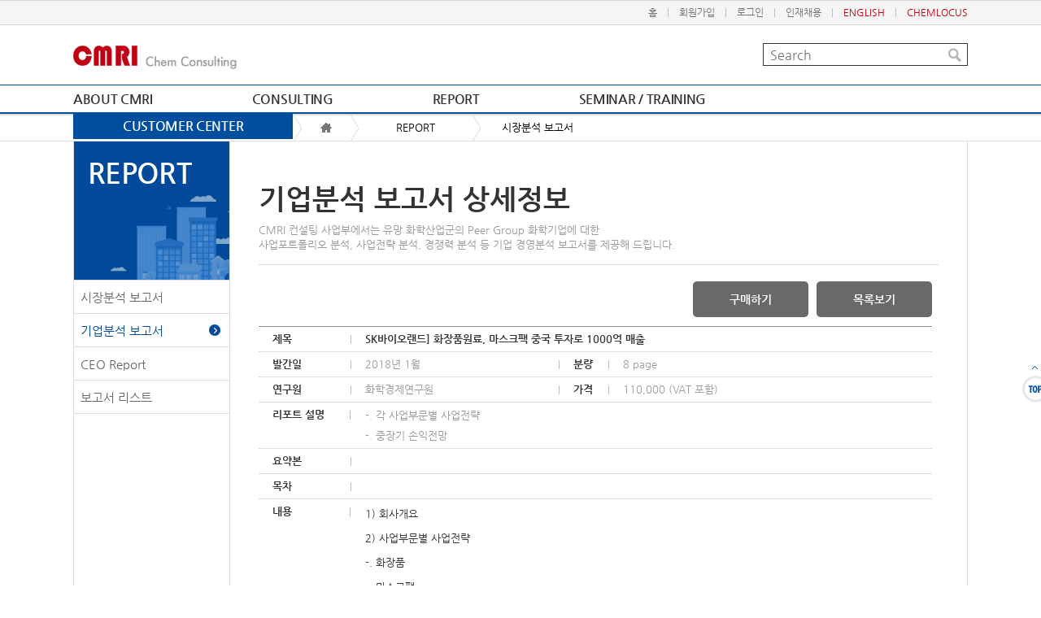

--- FILE ---
content_type: text/html; charset=UTF-8
request_url: https://www.cmri.co.kr/report/view?table=CONSULTING_REPORT&tid=176
body_size: 59007
content:
<!DOCTYPE html>
<html lang="ko">
<head>
    <meta charset="UTF-8">
    <meta http-equiv="X-UA-COMPATIBLE" content="IE=EDGE, chrome=1">
    <meta name="viewport" content="width=device-width; initial-scale=1.0; maximum-scale=1.0;">
    <meta name="author" content="">
    <meta name="keyword" content="">
    <meta name="description" content="">

    <title>CMRI</title>

    <link href="/css/nanumgothic.css" rel="stylesheet" media="all">
	<link href="/css/master.css" rel="stylesheet" type="text/css" media="all">
	<link href="/css/page_con.css" rel="stylesheet" type="text/css" media="all">

    <script src='/js/modernizr.2.0.6.min.js'></script>
    <script src="/js/jquery-1.7.2.min.js"></script>
    <script src="/js/jquery.cookie.js"></script>
    <script src="/js/hk_common.js"></script>

	<script type="text/javascript">
	var tmpUser = navigator.userAgent;

	/*if (tmpUser.indexOf("Android ") > 0 )
	{
		location.href = "https://play.google.com/store/apps/details?id=kr.co.chemlocus";
	}*//*else if (tmpUser.indexOf("iPhone") > 0 || tmpUser.indexOf("iPod") > 0){
	
		alert("test")

	}*/

	</script>


</head>
<body>
	
	

    <!-- skipNav -->
    <div id="skipNav">
        <a href="#contents">컨텐츠</a>
        <a href="#footer">하단 컨텐츠</a>
    </div>
    <!-- //skipNav -->

    <header role="banner" tabindex="-1">
    	<!-- header -->
		<div id="header" class="header">
			<!-- header__top -->
			<div class="header__top">
				<!-- header__top__inner -->
				<div class="header__top__inner centering">
					<!--<img src="/img/common/header-top.gif" alt="">-->
                    <ul>
                      <li><a href="/main">홈</a></li>
					                        <li class="header__top_line"><img src="/img/common/line-gray.png" alt=""></li>
                      <li><a href="/member/agreement">회원가입</a></li>
                      <li class="header__top_line"><img src="/img/common/line-gray.png" alt=""></li>
                      <li><a href="/member/login">로그인</a></li>
					                        <li class="header__top_line"><img src="/img/common/line-gray.png" alt=""></li>
					  <li><a href="/member/recruit">인재채용</a></li>
                      <!-- <li><a href="/member/recruit">인재채용</a></li> -->
                      <li class="header__top_line"><img src="/img/common/line-gray.png" alt=""></li>
                      <li><a href="http://eng.cmri.co.kr/" target="_blank"><span class="text_red">ENGLISH</span></a></li>
                      <li class="header__top_line"><img src="/img/common/line-gray.png" alt=""></li>
                      <li><a href="http://www.chemlocus.co.kr/" target="_blank"><span class="text_red">CHEMLOCUS</span></a></li>
                      <!--li class="header__top_line"><img src="/img/common/line-gray.png" alt=""></li>
                      <li><a href="#"><img src="/img/main/star.png" alt="">즐겨찾기 추가</a></li>
                      <li class="header__top_line"><img src="/img/common/line-gray.png" alt=""></li>
                      <li><a href="#"><img src="/img/main/rss.png" alt=""><span class="text_org">RSS</span></a></li-->
                    </ul>
				</div>
				<!-- //header__top__inner -->
			</div>
			<!-- //header__top -->
			
			<!-- header__mid -->
			<div class="header__mid">
				<!-- header__mid__inner -->
				<div class="header__mid__inner centering">
					<h1><a href="/main"><span class="blind">CMRI</span></a></h1>

					<!-- header__mid__inner__search -->
					<div class="header__mid__inner__search" role="search">
						<form action="" method="">
							<!-- header__mid__search__inner -->
							<div class="header__mid__search__inner">
								<input type="text" title="전체 페이지 검색" placeholder="Search">	
							</div>		
							<!-- //header__mid__search__inner -->
						</form>
					</div>
					<!-- //header__mid__inner__search -->
				</div>	
				<!-- //header__mid__inner -->				
			</div>
			<!-- //header__mid -->
			
			<!-- header__bot -->
			<div class="header__bot">
				<!-- header__bot__inner -->
				<div class="header__bot__inner centering">
					<div id="gnb">
						<ul class="clearfix">
							<li class="gnb_01"><a href="/about">About CMRI</a></li>
							<li class="gnb_02"><a href="/consulting">Consulting</a></li>
							<li class="gnb_03"><a href="/report/lists?table=CONSULTING_REPORT&sca=Energy+%26+Water%2CPetrochemical+%26+Basic+Materials%2CSpecialty+Chemicals%2CAdvanced+Materials%2CHealth+Care">Report</a></li>
							<li class="gnb_04"><a href="/seminar">SEMINAR / TRAINING</a></li>
							<li class="gnb_05"><a href="/customer/write?table=RESISTRATION">Customer center</a></li>
						</ul>
					</div><!--gnb END-->
				</div>
				<!-- //header__bot__inner -->
			</div>
			<!-- //header__bot -->

		</div>
		<!-- //header -->
        <div class="gnb_wrap">
          <div class="gnb_wrap_1">
            <div class="hover_img">
              <ul>
           		 <li class="hover_img01"><img src="/img/main/a_hover2.png" alt=""></li>
                 <li class="hover_img02"><img src="/img/main/a_hover2.png" alt=""></li>
                 <li class="hover_img03"><img src="/img/main/a_hover2.png" alt=""></li>
                 <li class="hover_img04"><img src="/img/main/a_hover2.png" alt=""></li>
                 <li class="hover_img05"><img src="/img/main/a_hover2.png" alt=""></li>
              </ul>  
             </div><!--hover_img-->
            <ul>
              <li class="gnb_wrap_0 gnb_wrap01">
                <ol><a href="/about">인사말</a></ol>
                <ol><a href="/about/sub02">연혁</a></ol>
                <ol><a href="/about/sub03">비전</a></ol>
                <ol><a href="/about/sub04">네트워크</a></ol>
                <ol><a href="/about/sub05">찾아오시는 길</a></ol>
              </li>
              <li class="gnb_wrap_0 gnb_wrap02">
                <ol><a href="/consulting">컨설팅 분야</a></ol>
                <ol><a href="/consulting/total">타겟팅 전방산업</a></ol>
                <ol><a href="/consulting/sub03">타겟팅 화학산업</a></ol>
                <ol><a href="/consulting/sub04">조사분석 방법론</a></ol>
                <ol><a href="/consulting/sub05">컨설팅 진행절차</a></ol>
                <ol><a href="/consulting/sub06">고객 및 수행실적</a></ol>
              </li>
              <li class="gnb_wrap_0 gnb_wrap03">
                <ol><a href="/report/lists?table=CONSULTING_REPORT&sca=Energy+%26+Water%2CPetrochemical+%26+Basic+Materials%2CSpecialty+Chemicals%2CAdvanced+Materials%2CHealth+Care">시장분석 보고서</a></ol>
                <ol><a href="/report/lists?table=CONSULTING_REPORT&sca=cEnergy+%26+Water%2CcPetrochemical+%26+Basic+Materials%2CcSpecialty+Chemicals%2CcAdvanced+Materials%2CcHealth+Care%2C%EC%A0%84%EB%B0%A9%EC%82%B0%EC%97%85">기업분석 보고서</a></ol>
                <ol><a href="/report/lists?table=CONSULTING_REPORT&sca=CEO+Report">CEO Report</a></ol>
                <ol><a href="/report/lists?table=CONSULTING_REPORT">보고서 리스트</a></ol>
              </li>
              <li class="gnb_wrap_0 gnb_wrap04">
                <ol><a href="/seminar">사업 소개</a></ol>
                <ol><a href="/seminar/lists?table=SEMINAR_SCHEDULE">일정</a></ol>
                <ol><a href="/seminar/lists?table=SEMINAR_SOURCE">자료실</a></ol>
                <ol><a href="/seminar/lists?table=SEMINAR_INFO">정보마당</a></ol>
              </li>
              <li class="gnb_wrap05">
                <ol>
                  <ly>
                    <a href="/customer/sub03">
                      <h3><img src="/img/main/gnb_img1.png" alt="세미나 만족도 조사"></h3>
                      <p>세미나<br>만족도 조사</p>
                    </a>
                  </ly>
                  <ly class="gnb_wrap05_padd">
                    <a href="/customer/sub02">
                      <h3><img src="/img/main/gnb_img2.png" alt="컨설팅 만족도 조사"></h3>
                      <p>컨설팅<br>만족도 조사</p>
                    </a>
                  </ly>
                  <ly class="gnb_wrap05_padd2">
                    <a href="/customer/step5_1">
                      <h3><img src="/img/main/gnb_img3.png" alt="수요조사"></h3>
                      <p>수요조사</p>
                    </a>
                  </ly>
                  <ly  class="gnb_wrap05_padd gnb_wrap05_padd2">
                    <a href="/customer/write?table=RESISTRATION">
                      <h3><img src="/img/main/gnb_img4.png" alt="컨설팅 문의"></h3>
                      <p>컨설팅 문의</p>
                    </a>
                  </ly>
                  <ly>
                    <a href="/customer/lists?table=FAQ">
                      <h3 class="gnb_wrap05_img">
                      <img src="/img/main/gnb_img5.png" alt="FAQ"></h3>
                      <p class="gnb_wrap05_text">FAQ</p>
                    </a>
                  </ly>
                </ol>
              </li>
            </ul>
          </div><!--gnb_wrap_1 END-->
        </div><!--gnb_wrap END-->
    </header>

	<div class="rquick_zone">
		<div class="rquick_w">
			<a href="javascript:;"><img src="/img/common/R_topBtn.png" alt="" /></a>
		</div>
	</div>
	 <!-- header -->
<!-- path -->
<div class="path">
	<!-- path__inner--> 
	<div class="path__inner centering">
		<ul class="clearfix">
			<li><img src="/img/common/ico-home.gif" alt="home"><span class="bg-arr"></span></li>
			<li>REPORT<span class="bg-arr"></span></li>
			<li>시장분석 보고서<span class="bg-arr"></span></li>
		</ul>	
	</div>
	<!-- //path__inner--> 
</div>
<!-- //path --> <!-- navigation path in a sub page -->   

<script type="text/javascript">

/*lnb 오픈 고정 	ex) lnbopen(GNB온 순서);*/
$(window).load(function(){
	lnbopen(1);
});

</script>

<style type="text/css">
.sub03-1_board3 .sub03-1_board_5 p span{padding:0; margin:0;}
</style>
	
	<!-- container -->
	<form method="post" id="buy_form" action="/report/buyaction">
	<input type="hidden" name="tid" value="176">
	<input type="hidden" name="PUBLISH_PAY_TYPE" value="">
	</form>
    <div id="container" class="sub__container clearfix">
    
        <!-- lnb -->
<aside id="lnb">
	<h2><p>REPORT</p></h2>
	<ul>
		<li>
			<a href="/report/lists?table=CONSULTING_REPORT&sca=Energy+%26+Water%2CPetrochemical+%26+Basic+Materials%2CSpecialty+Chemicals%2CAdvanced+Materials%2CHealth+Care">시장분석 보고서</a>

			<ul class="depth2_menu">
				<li><a href="/report/lists?table=CONSULTING_REPORT&sca=Energy+%26+Water%2CPetrochemical+%26+Basic+Materials%2CSpecialty+Chemicals%2CAdvanced+Materials%2CHealth+Care"><span>종합</span></a></li>
                <li><a href="/report/lists?table=CONSULTING_REPORT&sca=Energy+%26+Water"><span>Energy & Water</span></a></li>
				<li><a href="/report/lists?table=CONSULTING_REPORT&sca=Petrochemical+%26+Basic+Materials"><span>Petrochemical & Basic Materials</span></a></li>
				<li><a href="/report/lists?table=CONSULTING_REPORT&sca=Specialty+Chemicals"><span>Specialty Chemicals</span></a></li>
				<li><a href="/report/lists?table=CONSULTING_REPORT&sca=Advanced+Materials"><span>Advanced Materials</span></a></li>
				<li><a href="/report/lists?table=CONSULTING_REPORT&sca=Health+Care"><span>Health Care</span></a></li>
			</ul>
		</li>
		<li>
			<a href="/report/lists?table=CONSULTING_REPORT&sca=cEnergy+%26+Water%2CcPetrochemical+%26+Basic+Materials%2CcSpecialty+Chemicals%2CcAdvanced+Materials%2CcHealth+Care%2C%EC%A0%84%EB%B0%A9%EC%82%B0%EC%97%85">기업분석 보고서</a>
			
			<ul class="depth2_menu">
				<li><a href="/report/lists?table=CONSULTING_REPORT&sca=cEnergy+%26+Water%2CcPetrochemical+%26+Basic+Materials%2CcSpecialty+Chemicals%2CcAdvanced+Materials%2CcHealth+Care%2C%EC%A0%84%EB%B0%A9%EC%82%B0%EC%97%85"><span>종합</span></a></li>
                <li><a href="/report/lists?table=CONSULTING_REPORT&sca=cEnergy+%26+Water"><span>Energy & Water</span></a></li>
				<li><a href="/report/lists?table=CONSULTING_REPORT&sca=cPetrochemical+%26+Basic+Materials"><span>Petrochemical & Basic Materials</span></a></li>
				<li><a href="/report/lists?table=CONSULTING_REPORT&sca=cSpecialty+Chemicals"><span>Specialty Chemicals</span></a></li>
				<li><a href="/report/lists?table=CONSULTING_REPORT&sca=cAdvanced+Materials"><span>Advanced Materials</span></a></li>
				<li><a href="/report/lists?table=CONSULTING_REPORT&sca=cHealth+Care"><span>Health Care</span></a></li>
				<li><a href="/report/lists?table=CONSULTING_REPORT&sca=%EC%A0%84%EB%B0%A9%EC%82%B0%EC%97%85"><span>전방산업</span></a></li>
			</ul>
		</li>
		<li>
			<a href="/report/lists?table=CONSULTING_REPORT&sca=CEO+Report">CEO Report</a>
		</li>
		<li>
			<a href="/report/lists?table=CONSULTING_REPORT">보고서 리스트</a>
		</li>
		
	</ul>
	
</aside>
<!-- //lnb --> <!-- local navigation in a sub page -->

        <!-- contents -->
        <div id="contents" tabindex="-1" role="main">
        	<!-- sta -->
        	<div class="sta">
        		<h3 class="sta_text1">기업분석 보고서 상세정보</h3>
        		<p>
			   CMRI 컨설팅 사업부에서는 유망 화학산업군의 Peer Group 화학기업에 대한 <br /> 사업포트폴리오 분석, 사업전략 분석, 경쟁력 분석 등 기업 경영분석 보고서를 제공해 드립니다. 				</p>
        	</div>
        	<!-- //sta -->  

        	<!-- sub__con -->
        	<div class="sub__con target_img2">
        	  <div class="sub03_btn">
                <ul>
                  <a href="/report/lists?table=CONSULTING_REPORT&sca=cHealth+Care"><li class="btn_gray" style="    -webkit-border-radius: 5px;
    -moz-border-radius: 5px;
    border-radius: 5px;">목록보기</li></a>
                  <li class="btn_gray" style="    -webkit-border-radius: 5px;
    -moz-border-radius: 5px;
    border-radius: 5px;">구매하기</li>                </ul>
              </div><!--sub03_btn END-->
              <div class="sub03-1_board">
                <ul>
                  <li class="sub03-1_board_1">제목</li>
                  <li class="sub03-1_board_2"><span><img src="../img/common/line-gray.png" alt=""></span>SK바이오랜드] 화장품원료, 마스크팩 중국 투자로 1000억 매출 </li>
                </ul>
                <ul>
                	<li class="sub03-1_board_1">발간일</li>
                    <li class="sub03-1_board_3"><span><img src="../img/common/line-gray.png" alt=""></span>2018년 1월</li>
                    <li class="sub03-1_board_4"><span><img src="../img/common/line-gray.png" alt=""></span>분량</li>
                    <li class="sub03-1_board_3"><span><img src="../img/common/line-gray.png" alt=""></span>8 page</li>
                </ul>
                <ul>
                	<li class="sub03-1_board_1">연구원</li>
                    <li class="sub03-1_board_3"><span><img src="../img/common/line-gray.png" alt=""></span>화학경제연구원</li>
                    <li class="sub03-1_board_4"><span><img src="../img/common/line-gray.png" alt=""></span>가격</li>
                    <li class="sub03-1_board_3"><span><img src="../img/common/line-gray.png" alt=""></span>110,000 (VAT 포함)</li>
                </ul>
                <ul class="sub03-1_board2">
                  <li class="sub03-1_board_1 R_border">리포트 설명</li>
                  <li class="sub03-1_board_5" style="margin: 3px 0 3px 18px;">
                    <p>-. 각 사업부문별 사업전략 <br>-. 중장기 손익전망 </p>                  </li>
                </ul>
                <ul>
                  <li class="sub03-1_board_1">요약본</li>
                  <li class="sub03-1_board_2"><span><img src="../img/common/line-gray.png" alt=""></span>
                                      </li>
                </ul>
                <ul>
                  <li class="sub03-1_board_1">목차</li>
                  <li class="sub03-1_board_2"><span><img src="../img/common/line-gray.png" alt=""></span>
                                      </li>
                </ul>
                <ul class="sub03-1_board3">
                  <li class="sub03-1_board_1 R_border">내용</li>
                  <li class="sub03-1_board_5" style="margin: 3px 0 3px 18px;">
					<p>1) 회사개요<br>2) 사업부문별 사업전략 <br>-. 화장품<br>-. 마스크팩<br>-. 식품<br>-. 의료기기<br>3) 중장기 손익전망<br>4) Q&amp;A<br>5) Appendix<br>   -. 공장별 생산능력 <br>   -. 공장별 생산실적 </p><p> </p>                  </li>
                </ul>
              </div>	  
              <div class="sub03_btn comment_btn">
                <ul>
                  <a href="/report/lists?table=CONSULTING_REPORT&sca=cHealth+Care"><li class="btn_gray" style="    -webkit-border-radius: 5px;
    -moz-border-radius: 5px;
    border-radius: 5px;">목록보기</li></a>
                  <li class="btn_gray" style="    -webkit-border-radius: 5px;
    -moz-border-radius: 5px;
    border-radius: 5px;">구매하기</li>                </ul>
              </div><!--sub03_btn END-->
        	</div>      
        	<!-- //sub__con  -->
        </div>
        <!-- //contents -->

    <!-- //container -->
		</div>
	</div>
</div>
<script type="text/javascript">
function forderform_check(f)
{
    errmsg = "";
    errfld = "";
    var deffld = "";
	/*
    check_field(f.od_name, "주문하시는 분 이름을 입력하십시오.");
    if (typeof(f.od_pwd) != 'undefined')
    {
        clear_field(f.od_pwd);
        if( (f.od_pwd.value.length<3) || (f.od_pwd.value.search(/([^A-Za-z0-9]+)/)!=-1) )
            error_field(f.od_pwd, "회원이 아니신 경우 주문서 조회시 필요한 비밀번호를 3자리 이상 입력해 주십시오.");
    }
    check_field(f.od_tel, "주문하시는 분 전화번호를 입력하십시오.");
    check_field(f.od_addr1, "주소검색을 이용하여 주문하시는 분 주소를 입력하십시오.");
    //check_field(f.od_addr2, " 주문하시는 분의 상세주소를 입력하십시오.");
    check_field(f.od_zip, "");

    clear_field(f.od_email);
    if(f.od_email.value=='' || f.od_email.value.search(/(\S+)@(\S+)\.(\S+)/) == -1)
        error_field(f.od_email, "E-mail을 바르게 입력해 주십시오.");

    if (typeof(f.od_hope_date) != "undefined")
    {
        clear_field(f.od_hope_date);
        if (!f.od_hope_date.value)
            error_field(f.od_hope_date, "희망배송일을 선택하여 주십시오.");
    }

    check_field(f.od_b_name, "받으시는 분 이름을 입력하십시오.");
    check_field(f.od_b_tel, "받으시는 분 전화번호를 입력하십시오.");
    check_field(f.od_b_addr1, "주소검색을 이용하여 받으시는 분 주소를 입력하십시오.");
    //check_field(f.od_b_addr2, "받으시는 분의 상세주소를 입력하십시오.");
    check_field(f.od_b_zip, "");
	*/

    var od_settle_bank = document.getElementById("od_settle_bank");
    if (od_settle_bank) {
        if (od_settle_bank.checked) {
            check_field(f.od_bank_account, "계좌번호를 선택하세요.");
            check_field(f.od_deposit_name, "입금자명을 입력하세요.");
        }
    }

    // 배송비를 받지 않거나 더 받는 경우 아래식에 + 또는 - 로 대입
    //f.od_send_cost.value = parseInt(f.od_send_cost.value);

    if (errmsg)
    {
        alert(errmsg);
        errfld.focus();
        return false;
    }

    var settle_case = document.getElementsByName("od_settle_case");
    var settle_check = false;
    var settle_method = "";
    for (i=0; i<settle_case.length; i++)
    {
        if (settle_case[i].checked)
        {
            settle_check = true;
            settle_method = settle_case[i].value;
            break;
        }
    }

	settle_check = true;
    if (!settle_check)
    {
        alert("결제방식을 선택하십시오.");
        return false;
    }

	var od_price = 1000;
    //var od_price = parseInt(f.od_price.value);
	/*
    var send_cost = parseInt(f.od_send_cost.value);
    var send_cost2 = parseInt(f.od_send_cost2.value);
	*/
    //var tot_price = od_price + send_cost + send_cost2;
	var tot_price = od_price;

    if (document.getElementById("od_settle_iche")) {
        if (document.getElementById("od_settle_iche").checked) {
            if (tot_price < 150) {
                alert("계좌이체는 150원 이상 결제가 가능합니다.");
                return false;
            }
        }
    }

    if (document.getElementById("od_settle_card")) {
        if (document.getElementById("od_settle_card").checked) {
            if (tot_price < 1000) {
                alert("신용카드는 1000원 이상 결제가 가능합니다.");
                return false;
            }
        }
    }

    if (document.getElementById("od_settle_hp")) {
        if (document.getElementById("od_settle_hp").checked) {
            if (tot_price < 350) {
                alert("휴대폰은 350원 이상 결제가 가능합니다.");
                return false;
            }
        }
    }

	/*
    // pay_method 설정
    f.LGD_EASYPAY_ONLY.value = "";
    if(typeof f.LGD_CUSTOM_USABLEPAY === "undefined") {
        var input = document.createElement("input");
        input.setAttribute("type", "hidden");
        input.setAttribute("name", "LGD_CUSTOM_USABLEPAY");
        input.setAttribute("value", "");
        f.LGD_EASYPAY_ONLY.parentNode.insertBefore(input, f.LGD_EASYPAY_ONLY);
    }
	*/
	
	settle_method = '신용카드';
    switch(settle_method)
    {
        case "계좌이체":
            f.LGD_CUSTOM_FIRSTPAY.value = "SC0030";
            f.LGD_CUSTOM_USABLEPAY.value = "SC0030";
            break;
        case "가상계좌":
            f.LGD_CUSTOM_FIRSTPAY.value = "SC0040";
            f.LGD_CUSTOM_USABLEPAY.value = "SC0040";
            break;
        case "휴대폰":
            f.LGD_CUSTOM_FIRSTPAY.value = "SC0060";
            f.LGD_CUSTOM_USABLEPAY.value = "SC0060";
            break;
        case "신용카드":
            f.LGD_CUSTOM_FIRSTPAY.value = "SC0010";
            f.LGD_CUSTOM_USABLEPAY.value = "SC0010";
            break;
        case "간편결제":
            var elm = f.LGD_CUSTOM_USABLEPAY;
            if(elm.parentNode)
                elm.parentNode.removeChild(elm);
            f.LGD_EASYPAY_ONLY.value = "PAYNOW";
            break;
        default:
            f.LGD_CUSTOM_FIRSTPAY.value = "무통장";
            break;
    }

    // 결제정보설정
	/*
    f.LGD_BUYER.value = f.od_name.value;
    f.LGD_BUYEREMAIL.value = f.od_email.value;
    f.LGD_BUYERPHONE.value = f.od_hp.value;
    f.LGD_AMOUNT.value = f.good_mny.value;
    f.LGD_RECEIVER.value = f.od_b_name.value;
    f.LGD_RECEIVERPHONE.value = f.od_b_hp.value;
	*/

    f.LGD_BUYER.value = '윤석';
    f.LGD_BUYEREMAIL.value = 'projectseok@gmail.com';
    f.LGD_BUYERPHONE.value = '01065455653';
    f.LGD_AMOUNT.value = 1000;
    f.LGD_RECEIVER.value = '윤석';
    f.LGD_RECEIVERPHONE.value = '01065455653';

    if(f.LGD_CUSTOM_FIRSTPAY.value != "무통장") {
          launchCrossPlatform(f);
    } else {
        f.submit();
    }

	return false;
}
</script>


    <footer role="contentinfo">
    	<!-- footer  -->
    	<div id="footer" class="footer">
            <!-- footer__inner -->
    	    <div class="footer__inner centering">
                <div class="footer__inner__logo">
                    <span class="blind">CMRI 화학경제연구원</span>   

                    <ul class="footer__inner__policy">
                        <li><a href="#"></a></li>
                    </ul> 

                    <img src="/img/common/footer.gif" alt="" usemap="#ftMap" />
						<map name="ftMap" id="ftMap">
						  <area shape="rect" coords="118,3,212,21" href="/member/privacy" alt="개인정보취급방침" />
						  <area shape="rect" coords="244,2,347,22" href="/member/email" alt="이메일무단수집거부" />
						  <area shape="rect" coords="376,3,426,22" href="/member/policy" alt="이용약관" />
						  <area shape="rect" coords="456,5,505,21" href="/member/recruit" alt="채용정보" />
						  <area shape="rect" coords="533,3,608,24" href="/about/sub05" alt="찾아오시는길" />
						</map>
                </div>       
            </div>
            <!-- //footer__inner  -->
    	</div>
    	<!-- //footer -->
    </footer>


    <!-- javascript -->
    <script src="/js/jquery-1.9.1.min.js"></script>
    <script src="/js/printThis.js"></script>
    <script src="/js/common.js"></script>
    <script src="/js/master.js"></script>
    <!-- //javascript -->


	<script type="text/javascript">
	  $(document).ready(function() {
			// 이용약관 팝업
			$('a.popclick').on('click',function(e){
				e.preventDefault();
				$('.popupbox').show();
				var idx = $(document).height();
				$('.bgPop').css('height',idx);
			});

			//이용약관 닫기
			$('.popupbox .closePop').on('click',function(e){
				e.preventDefault();
				$('.popupbox').hide();
			});


			// 개인정보취급방침 팝업
			$('a.popclick2').on('click',function(e){
				e.preventDefault();
				$('.popupbox2').show();
				var idx = $(document).height();
				$('.bgPop').css('height',idx);
			});

			//개인정보취급방침 닫기
			$('.popupbox2 .closePop').on('click',function(e){
				e.preventDefault();
				$('.popupbox2').hide();
			});

			// 이메일무단수집거부 팝업
			$('a.popclick3').on('click',function(e){
				e.preventDefault();
				$('.popupbox3').show();
				var idx = $(document).height();
				$('.bgPop').css('height',idx);
			});

			//이메일무단수집거부 닫기
			$('.popupbox3 .closePop').on('click',function(e){
				e.preventDefault();
				$('.popupbox3').hide();
			});

			//  팝업
			$('a.popclick5').on('click',function(e){
				e.preventDefault();
				$('.popupbox5').show();
				var idx = $(document).height();
				$('.bgPop').css('height',idx);
			});

			// 닫기
			$('.popupbox5 .closePop').on('click',function(e){
				e.preventDefault();
				$('.popupbox5').hide();
			});
	  });
	</script>

	<!-- 팝업 -->
		<!--[s]이용약관 -->
<div class="popupbox">
	<div class="bgPop"></div>
	<div class="popUpContainer">
		<div class="popUpCont">
			<div class="title">이용약관
				<a href="#" class="closePop"><img src="/img/common/pop-close.png" alt="닫기"></a>
			</div>
			<div class="cont">
				<div class="text">제 1 장 총 칙
					제 1 조 (목적)
					본 약관은 주식회사 화학경제연구원(이하 “회사”)가 운영하는 인터넷사이트(http://www.cmri.co.kr)에서 제공하는 인터넷 및 전자상거래 관련 모든 서비스(이하 "서비스"라 합니다)를 이용함에 있어 회사와 이용자의 권리, 의무 및 책임사항 및 서비스 이용절차 등에 관한 사항을 규정함을 목적으로 합니다.
					제 2 조 (이용약관의 효력 및 변경)
					① 본 약관은 서비스를 이용하고자 본 약관에 동의한 모든 회원에 대하여 그 효력을 발생합니다.
					② 본 약관의 내용은 회원가입 시 게재되거나 공지된 내용에 회원이 동의함으로써 그 효력이 발생합니다.
					③ 회사는 약관이 변경되는 경우 변경된 약관의 내용과 시행일을 정하여 시행일로부터 최소7일 전, 고객에게 불리하게 변경되거나 중요한 내용인 경우에는 최소 10일 전에 회사의 홈페이지 또는 전자메일 등을 통해 공지합니다.
					④ 회원은 변경된 약관에 동의하지 않을 경우 회원 탈퇴를 요청할 수 있으며, 변경된 약관의 효력 발생일 이후 해지 요청을 하지 않을 경우 약관의 변경 사항에 동의한 것으로 간주됩니다.
					⑤ 본 약관은 서비스 이용약관에 동의한 회원에 적용됩니다.
					제 3 조 (약관 외 준칙)
					본 약관에 명시되지 아니한 사항에 대해서는 전자서명법, 전자상거래 등에서의 소비자보호에 관한 법률, 정보통신망 이용촉진 및 정보보호 등에 관한 법률(이하 "정보통신망법")의 규정에 따릅니다. 본 약관에 명시되지 않은 서비스에 대한 사항은 해당 서비스 페이지의 공지사항에 따릅니다.
					제 4 조 (용어의 정의)
					본 약관에서 사용하는 주요한 용어의 정의는 다음과 같습니다.
					① "사이트"란 회사가 재화·용역·정보를 이용자에게 제공하기 위하여 컴퓨터 등 정보통신 설비를 이용하여 재화·용역을 거래할 수 있도록 설정한 가상의 영업장 또는 회사가 운영하는 웹사이트를 말하며, 아울러 사이트를 운영하는 사업자의 의미로도 사용합니다.
					② "회원"이란 회사에 개인정보를 제공하여 회원등록을 한 자로서, 사이트의 정보와 서비스를 계속적으로 이용할 수 있는 자를 의미하며, 하기 각호의 회원을 통칭합니다.
					1. CMRI 회원 : CMRI 홈페이지에서 가입한 회원을 말합니다.
					2. CMRI 유료 회원 : CMRI 홈페이지에서 회원가입 후 연간회원권 구매를 통해 CMRI 홈페이지 내 유료제공 서비스를 정상적으로 사용할 수 있는 권한을 부여 받은 자를 말하며, 자세한 사항은 CMRI 홈페이지(www.cmri.co.kr)에서 확인하실 수 있습니다.
					③ 아이디 : 회원의 식별과 회원의 서비스 이용을 위하여 회원이 선정하고 회사가 승인하는 문자나 숫자 혹은 그 조합을 말합니다(이하"ID"라 합니다).
					④ 비밀번호 : 회원이 부여 받은 ID와 일치된 회원임을 확인하고, 회원 자신의 비밀을 보호하기 위하여 회원이 정한 문자, 숫자, 특수문자 등의 조합을 말합니다.
					⑤ 이용중지 : 회사가 정한 일정한 요건에 따라 일정기간 동안 서비스의 제공을 중지하는 것을 말합니다.
					제 2 장 서비스 이용계약
					제 5 조 (이용계약의 성립)
					① 서비스 가입 신청 시 본 약관을 읽고 "동의함" 버튼을 클릭하면 본 약관에 동의하는 것으로 간주됩니다.
					② 이용약관은 서비스 이용희망자의 이용약관 동의 후 이용 신청에 대하여 회사가 승낙함으로써 성립하며, 이용 신청 및 회사의 승낙에 대해서는 본 약관 제 6 조 및 제 7 조에서 규정된 바에 따릅니다.
					③ 『정보통신망이용촉진및정보보호등에관한법률』상 만14세 미만의 아동은 온라인으로 타인에게 개인정보를 보내기 전에 반드시 개인정보의 수집 및 이용목적에 대하여 충분히 숙지하고 법정대리인(부모)의 동의를 받아야 합니다. 
					제 6 조 (이용 신청)
					회원으로 가입하여 서비스를 이용하기를 희망하는 자는 회사가 정한 소정 양식에 따라 요청하는 개인 인적 사항을 제공하여 이용신청을 합니다.
					제 7 조 (이용신청의 승낙)
					① 회사는 제 6 조에 따른 이용신청에 대하여 특별한 사정이 없는 한 접수 순서대로 이용 신청을 승낙합니다.
					② 회사는 다음 각 호에 해당하는 경우 이용신청에 대한 승낙을 제한할 수 있고, 그 사유가 해소될 때까지 승낙을 유보할 수 있습니다. 
					1. 기술상 서비스 제공이 불가한 경우
					2. 기타 회사가 정한 이용신청 요건에 만족되지 않았을 경우
					3. 본인의 실명으로 신청하지 않은 경우
					4. 다른 사람의 명의를 사용하여 신청한 경우
					5. 이용 신청 시 필요 사항을 허위로 기재하여 신청한 경우
					6. 사회의 안녕과 질서 혹은 미풍양속을 저해할 목적으로 신청한 경우
					7. 기타 회사가 정한 이용 신청 요건이 미비 된 경우
					③ 제 2 항 또는 3 항에 의하여 이용신청의 승낙을 유보하거나 승낙하지 아니하는 경우, 회사는 이를 이용신청자에게 알려야 합니다. 다만, 회사의 귀책사유 없이 이용신청자에게 통지할 수 없는 경우는 예외로 합니다.
					④ 제 12 조의 사유로 인해 회원 탈퇴조치를 당한 사람이 제 5 조의 이용신청을 하는 경우 회사는 이를 승낙하지 않을 수 있습니다.
					제 8 조 (계약해지 및 이용제한)
					① 회원이 이용 계약을 해지하고자 하는 경우에는 회원 본인이 온라인이나 고객센터를 통해 회원탈퇴 또는 이용약관 철회를 회사에 신청하여야 합니다.
					1. CMRI 회원은 CMRI 홈페이지나 CMRI 고객센터에서 이용약관 철회 및 회원 탈퇴가 가능하며, 탈퇴할 경우 구입한 내역과 연간 구독권은 모두 삭제됩니다.
					2. CMRI 회원은 CMRI 홈페이지에서 약관철회 및 회원 탈퇴를 하거나 CMRI 고객센터를 통해 회원 탈퇴할 수 있습니다. 
					3. CMRI 회원 이용약관 철회 및 회원 탈퇴를 요청할 경우 본인임을 확인할 수 있는 이름, ID, 전화번호, 이메일 및 해지사유를 회사에 제시해야 하며 가입기록과의 일치 여부 확인 후 회원 탈퇴가 가능합니다.
					② 회사는 회원이 다음 각 호에 해당하는 행위를 하였을 경우 사전통지 없이 이용약관을 해지하거나 또는 기간을 정하여 서비스 이용을 중지할 수 있습니다. 
					1. 타인의 개인정보, ID 및 비밀번호를 도용한 경우
					2. 가입한 이름이 실명이 아닌 경우
					3. 타인의 명예를 손상시키거나 불이익을 주는 행위를 한 경우
					4. 회사, 다른 회원 또는 제 3자의 지적재산권을 침해하는 경우
					5. 공공질서 및 미풍양속에 저해되는 내용을 고의로 유포시킨 경우
					6. 회원이 국익 또는 사회적 공익을 저해할 목적으로 서비스 이용을 계획 또는 실행하는 경우
					7. 서비스 운영을 고의로 방해한 경우
					8. 서비스의 안정적 운영을 방해할 목적으로 다량의 정보를 전송하거나 광고성 정보를 전송하는 경우
					9. 정보통신설비의 오작동이나 정보의 파괴를 유발시키는 컴퓨터 바이러스 프로그램 등을 유포하는 경우
					10. 정보통신윤리위원회 등 외부기관의 시정요구가 있거나 불법선거운동과 관련하여 선거관리위원회의 유권해석을 받은 경우
					11. 회사의 서비스를 이용하여 얻은 정보를 회사의 사전 승낙 없이 복제 또는 유통시키거나 상업적으로 이용하는 경우
					12. 회원이 자신의 홈페이지와 게시판에 음란물을 게재하거나 음란 사이트 링크하는 경우
					13. 본 약관을 포함하여 기타 회사가 정한 이용 조건에 위반한 경우
					14. 회원의 서비스 사용 기간이 종료된 경우
					제 9 조 (회원에 대한 통지)
					① 회원에 대한 통지를 하는 경우, 회사는 회원이 등록한 e-mail 주소 또는 SMS 등으로 할 수 있습니다.
					② 회사는 불특정 다수 회원에 대한 통지의 경우 서비스 게시판 등에 게시함으로써 개별 통지에 갈음할 수 있습니다.
					제 10 조 (계약 사항의 변경)
					① 회원은 개인정보취급방침를 통해 언제든지 본인의 개인정보를 열람하고 수정할 수 있습니다.
					② 회원은 이용신청 시 기재한 사항이 변경되었을 경우 온라인으로 수정을 해야 하며 회원정보를 변경하지 아니하여 발생되는 문제의 책임은 회원에게 있습니다.
					③ 회원이 원하는 경우 이용동의를 철회할 수 있으며, 이용동의 철회는 회원탈퇴 신청을 하는 것으로 이루어집니다.
					제 3 장 계약 당사자의 의무
					제 11 조 (회사의 의무)
					① 회사는 특별한 사정이 없는 한 회원이 서비스 이용을 신청한 날에 서비스를 이용할 수 있도록 합니다.
					② 회사는 본 약관에서 정한 바에 따라 계속적이고 안정적인 서비스의 제공을 위하여 지속적으로 노력하며, 설비에 장애가 생기거나 멸실 된 때에는 지체 없이 이를 수리 복구하여야 합니다. 다만, 천재지변, 비상사태 또는 그 밖에 부득이한 경우에는 그 서비스를 일시 중단하거나 중지할 수 있습니다.
					③ 회사는 회원으로부터 소정의 절차에 의해 제기되는 의견이나 불만이 정당하다고 인정할 경우에는 적절한 절차를 거처 처리하여야 합니다. 처리 시 일정 기간이 소요될 경우 회원에게 그 사유와 처리 일정을 알려주어야 합니다.
					④ 회사는 회원의 프라이버시 보호와 관련하여 제 7 조에 제시된 내용을 지킵니다.
					⑤ 회사는 이용약관의 체결, 계약사항의 변경 및 해지 등 이용고객과의 계약 관련 절차 및 내용 등에 있어 이용고객에게 편의를 제공하도록 노력합니다.
					⑥ 회사는 회원의 정보를 철저히 보안 유지하며, 양질의 서비스를 운영하거나 개선하는 데에만 사용하고, 이외의 다른 목적으로 타 기관 및 개인 또는 법인에게 양도하지 않습니다.
					제 12 조 (회원의 의무)
					① 회원은 본 약관에서 규정하는 사항과 이용안내 또는 공지사항 등을 통하여 회사가 공지하는 사항을 준수하여야 하며, 기타 회사의 업무에 방해되는 행위를 하여서는 안됩니다.
					② 회원의 ID와 비밀번호에 관한 모든 관리책임은 회원에게 있습니다. 회원에게 부여된 ID와 비밀번호의 관리 소홀, 부정 사용에 의하여 발생하는 모든 결과에 대한 책임은 회원에게 있습니다.
					③ 회원은 자신의 ID나 비밀번호가 부정하게 사용되었다는 사실을 발견한 경우에는 즉시 회사에 신고하여야 하며, 신고를 하지 않아 발생하는 모든 결과에 대한 책임은 회원에게 있습니다.
					④ 회원은 회사의 사전승낙 없이는 서비스를 이용하여 영업활동을 할 수 없으며, 그 영업활동의 결과와 회원이 약관에 위반한 영업활동을 하여 발생한 결과에 대하여 회사는 책임을 지지 않습니다. 회원은 이와 같은 영업활동으로 회사가 손해를 입은 경우 회원은 회사에 대하여 손해배상의무를 집니다.
					⑤ 회원은 회사의 명시적인 동의가 없는 한 서비스의 이용권한, 기타 이용 계약상 지위를 타인에게 양도, 증여할 수 없으며, 이를 담보로 제공할 수 없습니다.
					⑥ 회원은 서비스 이용과 관련하여 다음 각 호에 해당되는 행위를 하여서는 안됩니다. 
					1. 다른 회원의 ID와 비밀번호 등을 도용하는 행위
					2. 본 서비스를 통하여 얻은 정보를 회사의 사전승낙 없이 회원의 이용 이외 목적으로 복제하거나 이를 출판 및 방송 등에 사용하거나 제3자에게 제공하는 행위
					3. 타인의 특허, 상표, 영업비밀, 저작권 기타 지적재산권을 침해하는 내용을 게시, 전자메일 또는 기타의 방법으로 타인에게 유포하는 행위
					4. 공공질서 및 미풍양속에 위반되는 저속, 음란한 내용의 정보, 문장, 도형 등을 전송, 게시, 전자메일 또는 기타의 방법으로 타인에게 유포하는 행위
					5. 모욕적이거나 위협적이어서 타인의 프라이버시를 침해할 수 있는 내용을 전송, 게시, 전자메일 또는 기타의 방법으로 타인에게 유포하는 행위
					6. 범죄와 결부된다고 객관적으로 판단되는 행위
					7. 회사의 승인을 받지 않고 다른 사용자의 개인정보를 수집 또는 저장하는 행위
					8. 국익 또는 사회적 공익을 저해할 목적으로 서비스 이용을 계획 또는 실행할 경우
					9. 기타 관계법령에 위배되는 행위
					제 4 장 서비스 이용 상세
					제 13 조 (이용 제한의 해제 절차)
					① 회사는 이용 제한을 하고자 하는 경우에는 그 사유, 일시 및 기간을 정하여 서면 또는 전화 등의 방법을 이용하여 해당 회원 또는 대리인에게 통지합니다. 다만, 화학경제연구원이 긴급하게 이용을 중지해야 할 필요가 있다고 인정하는 경우에는 전항의 과정 없이 서비스 이용을 제한할 수 있습니다.
					② 회사는 이용 제한 기간 중에 그 이용 중지 사유가 해소된 것이 확인된 경우에 한하여 이용중지 조치를 즉시 해제합니다.
					제 14 조 (정보의 제공)
					① 회사는 회원이 서비스 이용 중 필요가 있다고 인정되는 다양한 정보를 공지사항이나 이메일 등의 방법으로 회원에게 제공할 수 있습니다.
					② 회사는 회원에게 이용중인 서비스보다 나은 서비스 혜택 제공을 위해 다양한 전달 방법(전화, 안내문, 메일 등)을 통해 서비스 관련 정보를 제공할 수 있습니다. 단, 회사는 회원이 서비스 혜택 정보 제공을 원치 않는다는 의사를 밝히는 경우 정보 제공 대상에서 해당 회원을 제외하여야 하며, 대상에서 제외되어 서비스 정보를 제공받지 못해 불이익이 발생하더라도 이에 대해서는 회사가 책임지지 않습니다.
					제 15 조 (요금 및 유료정보 및 결제 등)
					① 회사가 제공하는 서비스는 기본적으로 무료입니다. 단, 회사가 제공하는 별도의 유료 서비스 및 유료 정보에 대해서는 해당 정보에 명시된 요금을 지불하여야 사용 가능합니다.
					② 유료서비스 및 유료정보는 서비스 이용 시마다 요금이 결제되는 '건당 유료서비스(정보)'와 요금 결제 후 일정 기간 동안 서비스를 이용할 수 있는 '가입형 유료서비스(정보)'가 있습니다.
					③ '가입형 유료서비스'에 대한 가입, 해지, 요금결제, 제공되는 서비스 내용은 유료서비스별 이용약관에 따릅니다.
					제 16 조 (회원의 게시물)
					① 회사는 회원이 게시하거나 등록하는 서비스 내의 내용물이 다음 각 호에 해당한다고 판단되는 경우에 사전통지 없이 삭제할 수 있습니다. 
					1. 다른 회원 또는 제3자를 비방하거나 중상모략으로 명예를 손상시키는 내용인 경우
					2. 공공질서 및 미풍양속에 위반되는 내용인 경우
					3. 범죄적 행위에 결부된다고 인정되는 내용일 경우
					4. 회사의 저작권, 제 3 자의 저작권 등 기타 권리를 침해하는 내용인 경우
					5. 회사에서 규정한 게시기간이나 용량을 초과한 경우
					6. 회원이 자신의 홈페이지와 게시판에 음란물을 게재하거나 음란사이트를 링크하는 경우
					7. 게시판의 성격에 부합하지 않는 게시물의 경우
					8. 기타 관계법령에 위반 된다고 판단되는 경우
					제 17 조 (게시물의 저작권)
					① 서비스에 게재된 자료에 대한 권리는 다음 각 호와 같습니다.
					1. 게시물에 대한 권리와 책임은 게시자에게 있으며 회사는 게시자의 동의 없이는 이를 서비스 내 게재 이외에 영리적 목적으로 사용할 수 없습니다. 단, 비영리적인 경우에는 그러하지 아니하며 또한 회사는 서비스 내의 게재권을 보유합니다.
					2. 회원은 서비스를 이용하여 얻은 정보를 가공, 판매하는 행위 등 서비스에 게재된 자료를 상업적으로 사용할 수 없습니다.
					제 18 조 (광고게재 및 광고주와의 거래)
					① 회사가 회원에게 서비스를 제공할 수 있는 서비스 투자기반의 일부는 광고게재를 통한 수익으로부터 나옵니다. 서비스를 이용하고자 하는 자는 서비스 이용 시 노출되는 광고게재에 대해 동의하는 것으로 간주됩니다.
					② 회사는 본 서비스상에 게재되어 있거나 본 서비스를 통한 광고주의 판촉활동에 회원이 참여하거나 교신 또는 거래의 결과로서 발생하는 모든 손실 또는 손해에 대해 책임을 지지 않습니다.
					제 19 조 (서비스 이용시간)
					① 서비스의 이용은 회사의 업무상 또는 기술상 특별한 지장이 없는 한 연중무휴 1일 24시간 가능함을 원칙으로 합니다. 다만 정기 점검 등의 필요로 회사가 정한 날이나 시간은 그러하지 않으며, 이 경우 회사 홈페이지를 통해 사전 공지하여 그 내용을 알립니다.
					② 회사는 서비스를 일정범위로 분할하여 각 범위별로 이용가능 시간을 별도로 정할 수 있습니다. 이 경우 회사 홈페이지를 통해 사전 공지하여 그 내용을 알립니다.
					제 20 조 (서비스 이용책임)
					회원은 회사에서 권한 있는 사원이 서명한 명시적인 서면에 구체적으로 허용한 경우를 제외하고는 서비스를 이용하여 상품을 판매하는 영업활동을 할 수 없으며 특히 해킹, 돈벌이 광고, 음란 사이트 등을 통한 상업행위, 상용S/W 불법배포 등을 할 수 없습니다. 이를 어기고 발생한 영업활동의 결과 및 손실, 관계기관에 의한 구속 등 법적 조치 등에 관해서는 회사가 책임을 지지 않습니다.
					제 21 조 (서비스 제공의 중지 등)
					① 회사는 다음 각 호에 해당하는 경우 서비스 제공을 중지할 수 있습니다. 
					1. 서비스용 설비의 보수, 점검, 교체 및 고장, 통신의 두절 등의 부득이한 사유가 발생한 경우
					2. 전기통신사업법에 규정된 기간통신사업자가 전기통신 서비스를 중지했을 경우
					3. 기타 불가항력적 사유가 있는 경우
					② 회사는 국가비상사태, 정전, 서비스 설비의 장애 또는 서비스 이용의 폭주 등으로 정상적인 서비스 이용에 지장이 있는 때에는 서비스의 전부 또는 일부를 제한하거나 중지할 수 있습니다.
					③ 회사는 제 1 항 및 2항의 규정에 의하여 서비스의 이용을 제한하거나 중지한 때에는 그 사유 및 제한기간 등을 지체 없이 회원에게 알려야 합니다.
					제 5 장 손해배상 및 기타
					제 22 조 (손해배상)
					회사는 이용 요금이 무료인 서비스 이용과 관련하여 회원에게 발생한 어떠한 손해에 관하여도 책임을 지지 않습니다. 유료 서비스의 경우는 서비스별 이용약관에 따릅니다.
					제 23 조 (면책조항)
					① 회사는 천재지변 또는 이에 준하는 불가항력으로 인하여 서비스를 제공할 수 없는 경우에는 서비스 제공에 관한 책임이 면제됩니다.
					② 회사는 회원의 귀책사유로 인한 서비스 이용의 장애에 대하여 책임을 지지 않습니다.
					③ 회사는 회원이 서비스를 이용하여 기대하는 수익을 상실한 것이나 서비스를 통하여 얻은 자료로 인한 손해에 관하여 책임을 지지 않습니다.
					④ 회사는 회원이 서비스에 게재한 정보, 자료, 사실의 신뢰도, 정확성 등 내용에 관하여는 책임을 지지 않습니다.
					⑤ 회사는 서비스 이용과 관련하여 가입자에게 발생한 손해 가운데 가입자의 고의, 과실에 의한 손해에 대하여 책임을 지지 않습니다.
					제 24 조 (관할법원)
					서비스 이용으로 발생한 분쟁에 대해 소송이 제기될 경우 회사의 본사 소재지를 관할하는 법원을 전속 관할법원으로 합니다.
					본 약관은 2016년 1월 4일부터 시행합니다.			
				</div>
			</div>
		</div>
	</div>
</div>
<!--[e]이용약관 -->



<!--[s]개인정보취급방침 -->
<div class="popupbox2">
	<div class="bgPop"></div>
	<div class="popUpContainer">
		<div class="popUpCont">
			<div class="title">개인정보취급방침
				<a href="#" class="closePop"><img src="/img/common/pop-close.png" alt="닫기"></a>
			</div>
			<div class="cont">
				<div class="text">
					<table class="pri_t2">
						<tr>
							<th width="33%" class="bor_left">수집하는 개인정보 항목</th>
							<th width="33%" class="bor_left">개인정보 수집 및 이용목적</th>
							<th width="33%">개인정보의 보유 및 이용기간</th>
						</tr>
						<tr>
							<td class="bor_left">아이디, 비밀번호</td>
							<td class="bor_left">회원제 서비스 이용에 따른 본인 식별 및 기존 이용 여부 확인</td>
							<td rowspan="5">회원가입 시점 이후 약관 철회 및 회원 탈퇴 시까지</td>
						</tr>
						<tr>
							<td class="bor_left">이름, 소속/회사명, 부서, 직책, 생년월일, 성별</td>
							<td class="bor_left">중복 가입 여부 확인</td>
						</tr>
						<tr>
							<td class="bor_left">휴대폰 번호, 이메일 주소, 본인확인결과값(CI)</td>
							<td class="bor_left">고지사항 전달/불만 처리 등을 위한 원활한 의사소통 및 마케팅 경로의 확보</td>
						</tr>
						<tr>
							<td class="bor_left">서비스 이용기록, 접속 로그, 쿠키, 접속 IP 정보</td>
							<td class="bor_left">불량회원 부정이용 방지 및 비인가 사용방지</td>
						</tr>
						<tr>
							<td class="bor_left">아이디, 비밀번호, 이름, 소속/회사명, 부서, 직책, 생년월일, 성별, 휴대폰 번호, 이메일 주소, 본인확인결과값(CI)</td>
							<td class="bor_left">개인정보 침해 사고에 대한 대비, 분쟁 조정을 위한 기록보존</td>
						</tr>
					</table>

				</div>
			</div>
		</div>
	</div>
</div>
<!--[e]개인정보취급방침 -->



<!--[s]컨설팅문의-상담요청-개인정보취급방침 -->
<div class="popupbox2_1">
	<div class="bgPop"></div>
	<div class="popUpContainer">
		<div class="popUpCont">
			<div class="title">개인정보취급방침
				<a href="#" class="closePop"><img src="/img/common/pop-close.png" alt="닫기"></a>
			</div>
			<div class="cont">
				<div class="text">
					<table width="828px" class="pri_t2">
						<tr>
							<th width="33%" class="bor_left">수집하는 개인정보 항목</th>
							<th width="33%" class="bor_left">개인정보 수집 및 이용목적</th>
							<th width="33%" class="vm">개인정보의 보유 및 이용기간</th>
						</tr>
						<tr>
							<td class="bor_left">아이디, 비밀번호</td>
							<td class="bor_left">무료회원 가입 유무 확인</td>
							<td rowspan="3">상담요청 이후 상담종료 또는 계약 종료 시까지 (탈퇴 및 삭제 요청 시 즉시 파기)</td>
						</tr>
						<tr>
							<td class="bor_left">이름, 소속/회사명, 부서, 직책, 전화번호, 팩스번호, 이메일 주소, 홈페이지</td>
							<td class="bor_left">고지사항 전달/불만 처리 등을 위한 원활한 의사소통 및 마케팅 경로의 확보</td>
						</tr>
						<tr>
							<td class="bor_left">서비스 이용기록, 접속 로그, 쿠키, 접속 IP 정보</td>
							<td class="bor_left">개인정보 침해 사고에 대한 대비, 분쟁 조정을 위한 기록 보존</td>
						</tr>
					</table>

				</div>
			</div>
		</div>
	</div>
</div>
<!--[e]개인정보취급방침 -->



<!--[s]컨설팅문의-홍보물요청-개인정보취급방침 -->
<div class="popupbox2_2">
	<div class="bgPop"></div>
	<div class="popUpContainer">
		<div class="popUpCont">
			<div class="title">개인정보취급방침
				<a href="#" class="closePop"><img src="/img/common/pop-close.png" alt="닫기"></a>
			</div>
			<div class="cont">
				<div class="text">
					<table width="828px" class="pri_t2">
						<tr>
							<th width="33%" class="bor_left">수집하는 개인정보 항목</th>
							<th width="33%" class="bor_left">개인정보 수집 및 이용목적</th>
							<th width="33%" class="vm">개인정보의 보유 및 이용기간</th>
						</tr>
						<tr>
							<td class="bor_left">아이디, 비밀번호</td>
							<td class="bor_left">무료회원 가입 유무 확인</td>
							<td rowspan="4">홍보물 발송 시까지 (탈퇴 및 삭제 요청 시 즉시 파기)</td>
						</tr>
						<tr>
							<td class="bor_left">이름, 소속/회사명, 부서, 직책, 전화번호, 팩스번호, 이메일 주소, 홈페이지</td>
							<td class="bor_left">고지사항 전달/불만 처리 등을 위한 원활한 의사소통 및 마케팅 경로의 확보</td>
						</tr>
						<tr>
							<td class="bor_left">주소</td>
							<td class="bor_left">홍보물 발송을 위한 배송지 확보</td>
						</tr>
						<tr>
							<td class="bor_left">서비스 이용기록, 접속 로그, 쿠키, 접속 IP 정보</td>
							<td class="bor_left">개인정보 침해 사고에 대한 대비, 분쟁 조정을 위한 기록 보존</td>
						</tr>
					</table>

				</div>
			</div>
		</div>
	</div>
</div>
<!--[e]컨설팅문의-홍보물요청-개인정보취급방침 -->



<!--[s]컨설팅문의-테마등록-개인정보취급방침 -->
<div class="popupbox2_3">
	<div class="bgPop"></div>
	<div class="popUpContainer">
		<div class="popUpCont">
			<div class="title">개인정보취급방침
				<a href="#" class="closePop"><img src="/img/common/pop-close.png" alt="닫기"></a>
			</div>
			<div class="cont">
				<div class="text">
					<table width="828px" class="pri_t2">
						<tr>
							<th width="33%" class="bor_left">수집하는 개인정보 항목</th>
							<th width="33%" class="bor_left">개인정보 수집 및 이용목적</th>
							<th width="33%" class="vm">개인정보의 보유 및 이용기간</th>
						</tr>
						<tr>
							<td class="bor_left">아이디, 비밀번호</td>
							<td class="bor_left">무료회원 가입 유무 확인</td>
							<td rowspan="4">희망 테마 관련 상담 진행 완료 시까지 (탈퇴 및 삭제 요청 시 즉시 파기)</td>
						</tr>
						<tr>
							<td class="bor_left" rowspan="2">이름, 소속/회사명, 부서, 직책, 전화번호, 팩스번호, 이메일 주소, 홈페이지, 핸드폰</td>
							<td class="bor_left">회원제 서비스 이용에 따른 본인 식별 및 불량회원의 부정 이용 방지</td>
						</tr>
						<tr>
							<td class="bor_left">고지사항 전달, 서비스 이용 정보 발송, 불만 처리 등을 위한 원활한 의사소통 경로의 확보</td>
						</tr>
						<tr>
							<td class="bor_left">서비스 이용기록, 접속 로그, 쿠키, 접속 IP 정보</td>
							<td class="bor_left">개인정보 침해 사고에 대한 대비, 분쟁 조정을 위한 기록 보존</td>
						</tr>
					</table>

				</div>
			</div>
		</div>
	</div>
</div>
<!--[e]컨설팅문의-테마등록-개인정보취급방침 -->

<!--[s]변경 및 환불규정 -->
<div class="popupbox4">
	<div class="bgPop"></div>
	<div class="popUpContainer">
		<div class="popUpCont">
			<div class="title">변경 및 환불규정
				<a href="#" class="closePop"><img src="/img/common/pop-close.png" alt="닫기"></a>
			</div>
			<div class="cont">
				<div class="text">
					화학경제연구원은 회원의 편의를 위해 다음과 같이 참가자 변경 및 환불규정을 두고 있습니다.<br/>
					제 1 조 (참가자 변경) 참가자 변경은 접수 시작일로부터 접수 마감 3일전까지 가능하며 『마이페이지』 상에서 변경 가능합니다.<br/>
					제 2 조 (취소 및 환불) <br/>
					① 프로그램 신청 취소 및 환불은 프로그램 신청일부터 행사 10일 전까지 영업시간 내에 진행할 경우 100% 환불 가능합니다. 단, 행사 9일 전부터는 취소 및 환불이 불가합니다. 환불 규정 행사 10일 전 100% 환불 행사 10일 이내 환불 불가<br/>
					② 결제수단을 계좌이체로 진행한 경우 발생되는 은행수수료는 취소시 환불되지 않습니다.<br/>
					제 3 조 (참가 연기) 환불 불가 기간 중 참가 여부 변동이 발생한 회원에 한해 차후 동일한 금액의 프로그램으로 신청을 변경할 수 있습니다.<br/>
					단, 참가 연기는 신청은 1회에 한하며 신청일로부터 1년 내에 진행되는 프로그램에 한해 연장 가능합니다.
				</div>
			</div>
		</div>
	</div>
</div>
<!--[e]변경 및 환불규정 -->

<!--[s]배송 및 환불 규정 -->
<div class="popupbox5">
	<div class="bgPop"></div>
	<div class="popUpContainer">
		<div class="popUpCont">
			<div class="title">배송 및 환불 규정
				<a href="#" class="closePop"><img src="/img/common/pop-close.png" alt="닫기"></a>
			</div>
			<div class="cont">
				<div class="text">
					화학경제연구원은 회원의 편의를 위해 다음과 같이 배송 및 환불규정을 두고 있습니다.<br/>
					제 1 조 (배송)<br/>
					① 보고서/자료집 발송은 결제가 완료된 이후 진행되며 오후 3시 이전에 결제 건은 결제 당일, 
					오후 3시 이후 결제 건은 익일 발송됩니다. 단, 신간 보고서가 아닐 경우 결제 이후 인쇄작업 진행으로 결제 당일 배송이 어려울 수 있습니다.<br/>
					② 구매한 보고서 및 자료집의 배송 상태는 『마이페이지』에서 확인 가능하며 배송이 시작되면 구매 시 등록한 이메일로 안내 메일이 발송됩니다.<br/>
					③ 부득이한 상황에 따른 발송 지연의 경우 별도로 유선 안내 드리며 개인정보 입력 오기에 따라 발생한 결과에 대하여 화학경제연구원은 책임을 지지 않습니다.<br/>
					제 2 조 (구매 취소 및 환불)<br/>
					① 구매한 보고서 및 자료집의 취소 및 환불은 발송 전까지 가능합니다.<br/>
					② 결제수단을 계좌이체로 진행한 경우 발생되는 은행수수료는 취소시 환불되지 않습니다. 
				</div>
			</div>
		</div>
	</div>
</div>
<!--[e]변경 및 환불규정 -->

 
	<!-- //팝업 -->



</body>
</html> <!-- footer -->


--- FILE ---
content_type: text/css
request_url: https://www.cmri.co.kr/css/master.css
body_size: 71609
content:
@charset "UTF-8";
/* reset */
html, body, div, span, applet, object, iframe, h1, h2, h3, h4, h5, h6, p, blockquote, pre, a, abbr, acronym, address, big, cite, code, del, dfn, em, img, ins, kbd, q, s, samp, small, strike, strong, sub, sup, tt, var, b, u, i, center, dl, dt, dd, ol, ul, li, fieldset, form, label, legend, table, caption, tbody, tfoot, thead, tr, th, td, article, aside, canvas, details, embed, figure, figcaption, footer, header, menu, nav, output, ruby, section, summary, time, mark, audio, video, input, textarea {
  margin: 0;
  padding: 0;
  border: 0;
  font-size: 100%;
  vertical-align: baseline;
  outline: none;
  -webkit-text-size-adjust: none;
  -webkit-box-sizing: border-box;
  -moz-box-sizing: border-box;
  box-sizing: border-box; }

article, aside, details, figcaption, figure, footer, header, menu, nav, section {
  display: block; }

ol, ul {
  list-style: none; }

blockquote, q {
  quotes: none; }

blockquote:before, blockquote:after, q:before, q:after {
  content: '';
  content: none; }

strong {
  font-weight: bold; }

table {
  border-collapse: collapse;
  border-spacing: 0; }

img {
  border: 0;
  max-width: 100%;
  vertical-align: top; }

img, fieldset {
  border: 0; }

ul, ol, li, dl {
  list-style: none; }

h1, h2, h3, h4, h5, h6 {
  font-size: 100%;
  font-weight: normal; }

hr {
  display: none; }

a {
  color: inherit; }

a, a:link {
  text-decoration: none; }

a:visited {
  color: #333; }

a:hover, a:active {
  color: #333;
  text-decoration: none; }

em, i, address {
  font-style: normal;
  font-weight: normal; }

legend, caption {
  display: none;
  clear: both; }

input, textarea, select, button, table {
  font-size: inherit;
  font-family: inherit;
  line-height: inherit; }

section, nav, article, aside, header, footer {
  display: block; }

textarea, input {
  background: none;
  -webkit-border-radius: 1px;
  -webkit-apprearance: none; }

textarea {
  resize: none; }

label {
  cursor: pointer; }

table {
  /*border-collapse: collapse;table-layout:fixed; */
  display: table;
  border-spacing: 0;
  border-collapse: collapse; }

caption {
  display: table-caption; }

colgroup {
  display: table-column-group; }

col {
  display: table-column; }

thead {
  display: table-header-group; }

tbody {
  display: table-row-group; }

tfoot {
  display: table-footer-group; }

tr {
  display: table-row;
  padding: 0;
  margin: 0; }

td, th {
  display: table-cell;
  padding: 0;
  margin: 0; }

button {
  margin: 0;
  padding: 0;
  border: 0;
  cursor: pointer; }

/*layout setting*/
* {
  text-rendering: optimizeLegibility; }

.ellipsis {
  text-overflow: ellipsis;
  white-space: nowrap;
  overflow: hidden; }

.clearfix:before, .clearfix:after {
  content: " ";
  display: table; }

.clearfix:after {
  clear: both; }

.clearfix {
  *zoom: 1; }

.blind, legend, hr {
  display: block;
  width: 1px;
  height: 1px;
  overflow: hidden;
  position: absolute;
  top: 0;
  left: -1000em; }

caption {
  width: 0;
  height: 0;
  font-size: 0;
  line-height: 0;
  text-indent: -9999px;
  overflow: hidden; }

.ellipsis {
  text-overflow: ellipsis;
  white-space: nowrap;
  overflow: hidden; }

/* skipNav */
#skipNav {
  position: relative;
  width: 100%;
  overflow: hidden; }

#skipNav a {
  display: block;
  height: 1px;
  margin-bottom: -1px;
  overflow: hidden;
  text-align: center;
  text-decoration: none;
  color: #333;
  font-size: 12px; }

#skipNav a:hover, #skipNav a:focus, #skipNav a:active {
  display: block;
  height: 25px;
  padding: 5px 0;
  background: none repeat scroll 0 0 #f2f2f2; }

.transparent {
  filter: alpha(opacity=50);
  /* internet explorer */
  -khtml-opacity: 0.5;
  /* khtml, old safari */
  -moz-opacity: 0.5;
  /* mozilla, netscape */
  opacity: 0.5;
  /* fx, safari, opera */ }

body {
  min-width: 320px;
  font-size: 100% !important; }

.centering {
  width: 1100px;
  margin: 0 auto; }

* {
  font-family: 'NanumGothic', 'Nanum Gothic', '나눔고딕', '나눔 고딕'; }

.header__top {
  height: 31px;
  background: #f5f5f5;
  border-top: 1px solid #dad9d9;
  border-bottom: 1px solid #dad9d9; }
  .header__top__inner {
    height: 100%; }
.header__mid__inner {
  position: relative;
  height: 73px; }
  .header__mid__inner h1 {
    position: absolute;
    width: 201px;
    height: 29px;
    top: 25px;
    left: 0;
    background: url(/img/common/logo.gif) no-repeat 0 0; }
    .header__mid__inner h1 a {
      display: block;
      width: 100%;
      height: 100%; }
	.hover_img{margin-top:-2px; position:absolute;}
	.hover_img01{margin-left:48px;}
	.hover_img02{left:50%; margin-left:265px;}
	.hover_img03{left:50%; margin-left:463px;}
	.hover_img04{left:50%; margin-left:692px;}
	.hover_img05{left:50%; margin-left:958px;}
  .header__mid__inner__search {
    display: inline-block;
    position: absolute;
    top: 22px;
    right: 0;
    width: 252px;
    padding: 4px 0 3px 8px;
    border: 1px solid #403330;
    background: url(/img/common/ico-search.gif) no-repeat 227px 50%; }
    .header__mid__inner__search__inner {
      height: 30px;
      background: transparent; }
.header__top__inner ul{float:right;}
.header__top__inner ul li{float:left; margin-top:3px;}
.header__top__inner ul li a{font-size:12px; color:#717171;}
.header__top_line img{margin:0 13px; vertical-align:middle;}
.header__top__inner ul li a img{vertical-align:middle; padding-right:5px;}
.text_org{color:#f37807;}
.header__bot {
  height: 36px;
  border-top: 1px solid #004a99;
  border-bottom: 2px solid #004e9e;
  letter-spacing: -0.02em; }
  .header__bot #gnb li {
    float: left;
    height: 33px; }
    .header__bot #gnb li a {
      display: block;
      height: 100%;
      padding: 7px 61px 0;
      font-size: 16px;
      font-weight: bold;
      color: #333;
      text-transform: uppercase; }
      .header__bot #gnb li a:hover {
        color: #004a99;}
    .header__bot #gnb li:first-child a {
      padding-left: 0; }
    .header__bot #gnb li:last-child a {
      padding: 7px 61px 0;
      background: #004e9e;
      color: #fff; }
.gnb_wrap{width:100%; height:240px; background:#FFF; position:absolute; border-top:2px solid #dddddd; border-bottom:2px solid #004e9e; display:none; z-index:100000;}
.gnb_wrap_1{width:1100px; height:240px; margin:0 auto;}
.gnb_wrap_1 ul li{float:left;}
.gnb_wrap_0{font-size:13px; line-height:28px; color:#666666;}
.gnb_wrap_0 ol a:hover{color:#004a99; border-bottom:1px solid #004a99; padding-bottom:2px;}
.gnb_wrap01{width:218px; height:240px; margin-top:22px;}
.gnb_wrap02{width:219px; height:240px; margin-top:22px;}
.gnb_wrap03{width:179px; height:240px; margin-top:22px;}
.gnb_wrap04{width:215px; height:240px; margin-top:22px;}
.gnb_wrap05{width:268px; height:240px; background:#1361b2; border-top:2px solid #11559c !important; margin-top:-2px;}
.gnb_wrap05 ol{width:198px; height:204px; margin:0 auto; margin-top:16px;}
.gnb_wrap05 ol ly{width:94px; height:74px; border:1px solid #5a91c9; box-sizing:border-box; float:left;}
.gnb_wrap05 ol ly:last-child{width:198px; height:42px; margin-top:7px;}
.gnb_wrap05 ol ly a{font-size:12px; line-height:14px; color:#FFF; text-align:center;}
.gnb_wrap05 ol ly a h3{margin-top:10px; height:30px;}
.gnb_wrap05_img{float:left; margin-top:5px !important; margin-left:55px; margin-right:15px;}
.gnb_wrap05_text{text-align:left !important; margin-top:15px;}
.gnb_wrap05_padd{margin-left:10px;}
.gnb_wrap05_padd2{margin-top:7px;}
.path {
  height: 34px;
  border-top: 2px solid #e0e0e0;
  border-bottom: 1px solid #ddd; }
  .path__inner li {
    float: left; }
    .path__inner li:first-child {
      text-align: center; }
      .path__inner li:first-child a {
        width: 49px; }
      .path__inner li:first-child img {
        vertical-align: -2px; }
    .path__inner li a {
      display: block;
      float: left;
      width: 110px;
      font-size: 13px;
      letter-spacing: 0;
      line-height: 29px;
      text-align: center; }
	  .target_w a{
		width:168px !important;  
	  }
	  .target_w2 a{
		width:300px;  
	  }
	.path__inner li .bg-arr {
      display: block;
      float: left;
      width: 11px;
      height: 31px;
      background: url(/img/common/sub-nav-arr.gif) no-repeat 0 -2px; }

#lnb {
  float: left;
  position: relative;
  z-index: 200; }
  #lnb h2 {
    width: 191px;
    height: 171px;
    padding: 18px 0 0 17px;
    border-bottom: 1px solid #ddd;
    background: url(/img/common/lnb-top-bg.jpg) no-repeat 0 0;
    font-size: 35px;
    font-weight: bold;
    color: #fff;
    line-height: 40px;
    letter-spacing: -0.02em;
    text-transform: uppercase; }
	#lnb h2 span{
	  font-size:30px;
	}
	.lnb_sub02{
	  font-size:30px;
	  margin-left:-11px;	
	}
  #lnb li {
    position: relative;
    border-bottom: 1px solid #ddd; }
    #lnb li a {
      display: block;
      padding: 12px 0 11px 8px;
      font-size: 15px;
      color: #666; }
    #lnb li.current {
      background: url(/img/common/lnb-on-arr.jpg) no-repeat 166px 13px; }
      #lnb li.current a {
        color: #004a99; }
    #lnb li:hover a {
      color: #004a99; }
    #lnb li.on .depth2_menu {
      display: block; }
  #lnb .depth2_menu {
    display: none;
    position: absolute;
    top: -1px;
    left: 192px;
    width: 150px;
    border: 1px solid #3d80c8;
    background: #1569c3; }
    #lnb .depth2_menu li {
      border-bottom: 0; }
      #lnb .depth2_menu li + li {
        border-top: 1px solid #3d80c8; }
      #lnb .depth2_menu li.current {
        background-image: none; }
        #lnb .depth2_menu li.current a {
          color: #fff; }
        #lnb .depth2_menu li.current span {
          display: inline-block;
          position: relative; }
          #lnb .depth2_menu li.current span:after {
            display: block;
            position: absolute;
            bottom: -1px;
            left: 0;
            width: 100%;
            height: 1px;
            background: #fff;
            content: ""; }
      #lnb .depth2_menu li:hover {
        background-image: none; }
        #lnb .depth2_menu li:hover a {
          color: #fff; }
      #lnb .depth2_menu li a {
        font-size: 14px;
        color: #d0e0f2;
        letter-spacing: 0; }

#container.sub__container {
  width: 1100px;
  margin: 0 auto;
  border-left: 1px solid #ddd; }
  #container.sub__container #contents {
    float: left;
    width: 908px;
    padding: 0 35px 125px;
    border-left: 1px solid #ddd;
    border-right: 1px solid #ddd; }
    #container.sub__container #contents .sta {
      padding: 0 40px 15px 0;
      border-bottom: 1px solid #ddd; }
      #container.sub__container #contents .sta h3 {
        padding: 50px 0 10px;
        font-size: 35px;
        font-weight: bold;
        color: #333; }
		.sta_text2, .sta_text3{
			display:none;}
      #container.sub__container #contents .sta p {
        font-size: 13px;
        line-height: 18px;
        color: #999; }
	    .tab_text02, .tab_text03{
		  display:none;}
      #container.sub__container #contents .sta .info {
        padding: 15px 0 0;
        font-size: 13px;
        color: #333;
        letter-spacing: 0; }
        #container.sub__container #contents .sta .info dl {
          float: left; }
          #container.sub__container #contents .sta .info dl + dl {
            margin-left: 17px; }
          #container.sub__container #contents .sta .info dl.email dd {
            color: #1b88cd; }
          #container.sub__container #contents .sta .info dl dt, #container.sub__container #contents .sta .info dl dd {
            float: left; }
#map{
	width:828px;
	height:433px;
	border:1px solid #c4c4c4;
	margin-top:40px;
}	
#footer {
  padding: 26px 0;
  border-top: 2px solid #e2e2e2; }

.tabMenu {
  margin: 27px 0 0 1px;
  border-bottom: 1px solid #ddd; }
  .tabMenu li {
    float: left; }
    .tabMenu li.on a {
      padding: 11px 0;
      border: 0;
      background: #015387;
      font-weight: bold;
      color: #fff; }
    .tabMenu li a {
      display: block;
      position: relative;
      height: 100%;
      margin: 0 0 -1px -1px;
      padding: 10px 0;
      border: 1px solid #ddd;
      background: #f6f6f6;
      font-size: 14px;
      color: #555;
      letter-spacing: 0;
      text-align: center; }
  .tabMenu.col-04 li {
    width: 25%; }
	.sub02-1_menu{
		width:822px;
		margin-bottom:30px;
	}	
	.sub02-1_menu li{
		width:137px !important;	
	}
	.sub02-3_menu{
		width:822px;
		margin-bottom:30px;
	}	
	.sub02-3_menu li{
		width:117px !important;	
	}
	.sub02-2_menu{
		width:711px;
	}
	.sub02-2_menu li{
		width:118px !important;	
	}
	.sub03-2_menu li{
		width:250px !important;	
	}
	.sub03_menu li{
		width:148px !important;	
	}

.tab_con_wrap .tab_con {
  display: none; }

.bu--redBar {
  position: relative;
  padding: 0 0 0 12px;
  font-size: 21px;
  color: #333;
  letter-spacing: 0; }
  .bu--redBar:before {
    display: block;
    position: absolute;
    top: 4px;
    left: 0;
    width: 3px;
    height: 16px;
    background: #c00013;
    content: ''; }
.bu--Bar {
  position: relative;
  padding: 20px 0 0 0;
  font-size: 25px;
  font-weight:bold;
  color: #848484;
  letter-spacing: 0; }
/*main CSS*/
.main_visual{
	width:100%; height:404px; border-top:2px solid #c1ccd2;	overflow:hidden;
}
.visual li{width:1950px; height:363px; margin:0 auto;}
.main_visual .breadcrumb{width:1141px; height:37px; margin:0 auto; margin-top:2px; background-image:url(../img/main/main_visual_bar.png); background-repeat:no-repeat;}
.main_visual .breadcrumb ul{width:110px; margin:0 auto; padding-top:12px;}
.main_visual .breadcrumb li{float:left; cursor:pointer; margin-left:5px;}
.breadcrumb_padd{margin-left:2px !important; margin-right:7px;}
.main_container{
	width:1100px; height:auto; margin:0 auto; margin-top:50px; margin-bottom:40px;
}
.main_container h2{font-size:30px; font-weight:bold; color:#333333;}
.main_container01, .main_container02{
	width:1100px; height:394px;	
}
.main_container01>ul>li{float:left; height:349px; border:1px solid #dddddd; box-sizing:border-box; margin-top:11px;}
.main_con01_1{width:256px;}
.main_con01_2{margin:0 20px;}
.main_con01{width:402px;}
.main_container02{margin-top:40px;}
.main_container02>ul>li{width:530px; height:350px;  float:left; margin-top:11px;}
.main_container02>ul>li:first-child{margin-right:19px; border:1px solid #dddddd; box-sizing:border-box; }
.main_container03{width:1100px; height:229px; margin-top:40px; border-top:2px solid #004a99; border-bottom:2px solid #004a99; box-sizing:border-box; border-left:1px solid #dddddd; border-right:1px solid #dddddd;}
.main_con_wrap_1{width:254px; height:29px; background:url(../img/main/main_con01.png);}
.main_con_wrap_1, .main_con_wrap2_1 p{padding-left:10px; line-height:29px; color:#FFF; font-size:16px; float:left;}
.main_con_wrap2_1 a{float:right; margin-top:11px; margin-right:11px;}
.main_con_wrap_3 p{font-size:13px; color:#888888; margin-top:20px; padding-left:10px; line-height:20px;}
.main_con_wrap_3 dl{width:109px; height:25px; background:url(../img/main/main_con_btn2.png); font-size:13px; color:#004a99; line-height:25px; padding-left:15px; margin-left:10px; margin-top:15px;}
.main_con_wrap2_1{height:29px; background:url(../img/main/main_con01-1.png); background-repeat:no-repeat;}
.main_con_wrap2_2{height:177px;}
.main_con_wrap2_2 dl{float:left; width:174px; margin-left:18px; margin-top:15px;}
.main_con_wrap2_2 dl p{font-size:13px; color:#333; margin-top:10px; line-height:20px;}
.main_con_wrap2_2 dl p span{color:#666;}
.main_con_wrap2_3{margin-left:16px; margin-top:25px;}
.main_con_wrap2_3 h3{font-size:14px; color:#004a99; margin-bottom:5px;}
.main_con_wrap2_3 table tr td{font-size:13px; color:#666666; line-height:20px;}
.main_con_wrap2_3 table tr td img{vertical-align:middle; padding-right:5px; margin-top:-1px;}
.main_con_wrap4 ul li{float:left;}
.wrap4_menu{width:155px; height:348px; background:#f2f2f2; border-right:1px solid #dddddd;}
.wrap4_menu_on{height:149px !important; background:url(../img/main/wrap4_menu.png); border-bottom:1px solid #dddddd; position:relative;}
.wrap4_menu_on2{width:8px; height:17px; position:absolute; right:0%; margin-right:-8px; top:50%; margin-top:-8px;}
.wrap4_menu_on .wrap4_menu_on3{color:#FFF !important; line-height:240px;}
.wrap4_menu ol{height:40px; border-bottom:1px solid #dddddd; line-height:40px; text-align:center; font-size:14px; font-weight:bold; color:#999999;}
.wrap4_menu ol a{color:#999;}
.wrap4_menu ol:last-child{border-bottom:0;}
.wrap4_content{width:373px; height:348px; background:url(../img/main/main_con_wrap4_bg.png);}
.wrap4_content p{width:340px; height:55px; margin-top:10px; margin-left:15px; font-size:13px; color:#888888; line-height:20px;}
.wrap4_content h3{font-size:18px; color:#333333; margin-top:15px; margin-left:15px;}
.wrap4_content ol{width:109px; height:25px; background:url(../img/main/main_con_btn4.png); margin-left:15px; margin-top:25px;}
.wrap4_content ol a{font-size:13px; color:#FFF; line-height:25px; padding-left:15px;}
.main_con_wrap5{width:550px !important; border-left:1px solid #dddddd;}
.main_con_wrap5-1>ul>li{width:255px; height:165px; float:left; margin-left:19px;}
.wrap5-1{background:url(../img/main/main_con_img1.png);}
.wrap5-2{background:url(../img/main/main_con_img2.png);}
.wrap5-3{background:url(../img/main/main_con_img3.png); margin-top:19px;}
.wrap5-4{background:url(../img/main/main_con_img4.png); margin-top:19px;}
.main_con_wrap5-1 ul li ol{width:255px; height:43px; background:url(../img/main/main_con_text_bg.png); margin-top:122px;}
.main_con_wrap5-1 ul li ol p{font-size:16px; color:#FFF; float:left; line-height:43px; padding-left:10px;}
.main_con_wrap5-1 ul li ol img{float:right; margin-top:10px; margin-right:10px;}
.main_container03>ul>li{width:549px; height:225px; float:left;}
.main_con_wrap6-1{background:#edf7fc;}
.main_con_wrap6 ol{width:509px; height:23px; margin:0 auto; margin-top:15px;}
.main_con_wrap6 ol p{float:left;font-size:24px; font-weight:bold; color:#333333;}
.main_con_wrap6 ol p img{vertical-align:middle; margin-top:-3px; padding-left:10px;}
.main_con_wrap6 ol a{float:right; margin-top:5px;}
.main_con_wrap6 ol table tr td{line-height:28px; font-size:13px; color:#5c5c5c;}
.main_con_wrap6 ol table tr td{border-bottom:1px dashed #bec6ca;}
.main_con_wrap6 ol table tr td img{vertical-align:middle; margin-top:-1px; padding-right:5px;}
.main_con_wrap6-2{background:#dae3f3;}

/*value01*/
.value01{
	margin-top:26px;	
}
.value01 li{
	font-size:13px;
	color:#666666;
	margin-bottom:3px;
}	
.value01 li img{
	vertical-align:middle;	
}
.value01_img{
	width:828px;
	height:241px;
	margin-top:10px;	
}

/*value02*/
.value02{
	margin-top:39px;
}
.value02_text{
	margin-top:25px;	
}
.value02_text li{
	font-size:13px;
	color:#666666;
	margin-bottom:5px;
	
}
.value02_text2{
	margin-left:6px;
	line-height:23px;
}	
.value02_text li img{
	vertical-align:middle;	
}
.value02_img{
	margin-top:10px;
}	

/*value03*/
.value03{
	margin-top:39px;	
}
.value03_img{
	margin-top:10px;
}

/*value04*/
.value04{
	margin-top:70px;
}	
.value04_img{
	margin-top:23px;
}

/*value05*/
.value05{
	margin-top:70px;	
}
.value05_img{
	margin-top:26px;
}
/*value2-1_img*/
.value2-1_img{
	margin-top:10px;
}
/*value2-2 value3-2*/
.value2-2, .value3-2, .value4-2{
	margin-top:70px;
}
.value2-2_img, .value3-1_img, .value3-2_img, .value3-3_img, .value3-4_img, .value_img{
	margin-top:10px;
}
/*.value3*/
.value3-2 h3{
	margin-top:25px;	
}
.value3-3, .value3-4, .value4-3{
	margin-top:38px;
}	
/*value4*/
.value4-1_img, .value5-1_img{
	margin-top:39px;	
}
.value4-3_img{
	margin-top:27px;
}
/*value5*/
.value5-2{
	margin-top:65px;	
}
/*value6*/
.value6-1_img, .value6-2_img{
	margin-top:45px;
}	
.value6-2{
	margin-top:60px;
}

/*target*/
.target__top{
	margin-top:32px;	
}
.target__top2{
	margin-top:65px;
}
.target__top3{
	margin-top:45px;	
}
.target__top4{
	margin-top:60px;	
}
.target_text{
	margin-top:10px;	
}
.target_text li{
	font-size:13px;
	color:#666666;
	margin-bottom:5px;	
}
.target_text li img{
	vertical-align:middle;	
}
.target_text_h{
	line-height:18px;	
}
.target_text_h2{
	margin-top:-4px;	
}
.target_text_b{
	color:#000;
	font-weight:bold;
}
.target_text_br{
	margin-left:6px;	
}
/*target_img margin-top 값*/
.target_img{
	margin-top:18px;	
}
.target_img2{
	margin-top:20px;	
}
.target_img3{
	margin-top:25px;	
}
.target_img4{
	margin-top:30px;	
}
.target_img5{
	margin-top:40px;	
}
.target_img6{
	margin-top:15px;	
}
.target_img7{
	margin-top:50px;	
}
.target_img8{
	margin-top:25px;	
}
.target_img_padd{margin-left:30px;}

.h3_blue_text{
	font-size:18px;
	font-weight:bold;
	color:#5478aa;
}
.h4_blue{
	font-size:21px;
	color:#63b7eb;
	margin-left:15px;
}	
.btn--wrap--center {
  text-align: center; }
.btn--useClause {
  display: block;
  width: 79px;
  height: 23px;
  background: url(/img/common/btn-use-clause.png) no-repeat 0 0; }
.btn--policy {
  display: block;
  width: 140px;
  height: 23px;
  background: url(/img/common/btn-policy.png) no-repeat 0 0; }
.btn_address {
  display: block;
  width: 111px !important;
  height: 23px;
  margin-left:5px;
  margin-bottom:-6px;
  background: url(/img/common/btn-address.png) no-repeat 0 0; }
.btn--prompt {
  display: inline-block;
  width: 137px;
  padding: 12px 0;
  font-size: 14px;
  font-weight: bold;
  color: #fff !important;
  text-align: center; }
  .btn--prompt + .btn--prompt {
    margin-left: 7px; }
.btn--red {
  background: #c00013; }
.btn--black2{
  background:#333333 !important;	
}
.btn--gray {
  background: #696969; }
.btn--blue{background:#2d598a;}
.btn--black {
  -webkit-border-radius: 2px;
  -moz-border-radius: 2px;
  border-radius: 2px;
  background: #404040;
  color: #fff !important; }

table.consult {
  width: 100%;
  margin: 13px 0 40px;
  border-top: 1px solid #929292;
  border-bottom: 1px solid #929292;
  font-size: 13px; }
  table.consult tr + tr td {
    border-top: 1px dashed #ddd ; }
	table.consult2 tr + tr td {
    border-top: 1px solid #ddd ; }
	table.consult2 tr:last-child{border-bottom:1px solid #ddd !important;}
  table.consult td {
    padding: 5px 20px 5px 0;
    vertical-align: top; }
    table.consult td.email input {
      width: 150px; }
  table.consult label {
    display: block;
    margin: 1px 0 0;
    padding: 4px 0 4px 13px;
    background: url(/img/common/bu--dotBlue.png) no-repeat 3px 9px; }
	table.consult2 label {
    display: block;
    margin: 1px 0 0;
    padding: 4px 0 4px 13px;
    background:  no-repeat 3px 9px; }
  table.consult input {
    padding: 0 10px; }
  table.consult textarea {
    display: block;
    overflow-y: scroll;
    width: 100%;
    height: 100px !important;
    padding: 10px; }
  table.consult .report {
    vertical-align: middle; }
    table.consult .report label{
      display: inline-block;
      margin-right: 40px;
      padding: 0;
      background: none; }
    table.consult .report input {
      vertical-align: -3px; }
	  
  table.consult .pro_report {
    vertical-align: middle; }
    table.consult .pro_report label {
      display: inline-block;
      margin-right:34px;
	  margin-top:12px;
      padding: 0;
      background: none;
	  color:#888888; }
    table.consult .pro_report input {
      vertical-align: -3px; }
	  .pro_text{
	    margin-top:-19px;
		margin-left:50px;
		margin-bottom:2px;}
      .pro_text2{
	    margin-top:-19px;
		margin-left:277px;
		margin-bottom:2px;}
		
  table.consult .cash_report {
    vertical-align: middle; }
    table.consult .cash_report label{
      display: inline-block;
      margin-right: 40px;
      padding: 0;
      background: none;
	  color:#888888; }
    table.consult .cash_report input {
      vertical-align: -3px; }
  table.consult .width-full {
    width: 100%; }
  table.consult .width-full-url {
    width: 618px; }
  table.consult .width-half {
    display: block;
    width: 50%; }
  table.consult .width-205{
	width:200px;  
  }
  table.consult2 .consult2_select{margin-left:12px;}
  table.consult .width-tri {
    display: inline-block;
    width: 102px; }
  table.consult .width-tri2 {
    display: inline-block;
    width: 66px; }
  table.consult .b_height{
    display: inline-block;
    margin-bottom:4px; }
  table.consult .border-gray {
    height: 26px;
    border: 1px solid #c4c4c4; }
  table.consult .height-280{height:280px;}
  .consult2_bold{font-weight:500;}
  .text_blue{
	font-size:12px;
	color:#416d9b;
	padding:5px 0;
	padding-top:7px;  
  }

 .select_file{
	width:70px;
	height:22px;
	margin-bottom:-12px;
	margin-left:2px;
	margin-top:2px;
	border:1px solid #c4c4c4;
	background-color:#e9e9e9;
	cursor:pointer;
 }
 .file_board{
	width:100%;
	height:28px;
	border:1px solid #c4c4c4; 
 }
 .pro_text3{
	margin-top:-17px;
	margin-left:75px;
	margin-bottom:2px;
	color:#888888;
	border:none !important;}

.login--wrap strong.need {
  display: block;
  padding: 40px 0 25px;
  font-size: 24px;
  color: #333;
  letter-spacing: 0;
  text-align: center; }
.login--wrap h4 {
  margin: 40px 0 7px;
  font-size: 14px;
  font-weight: bold;
  color: #01589b;
  letter-spacing: 0; }
  .login--wrap h4:first-of-type {
    margin-top: 0; }
.login--wrap .grayBendBox {
  margin: 0 0 45px;
  border: 1px solid #c4c4c4; }
  .login--wrap .grayBendBox__inner {
    padding: 32px 0;
    border: 10px solid #eaeaea; }
.login--wrap .inputWrapBind {
  float: left; }
.login--wrap .inputWrapBox label,
.login--wrap .inputWrapBox input {
  font-size: 13px;
  font-weight: bold;
  color: #333; }
.login--wrap .inputWrapBox label {
  display: inline-block;
  width: 57px; }
.login--wrap .inputWrapBox input[type="text"] {
  width: 174px;
  padding: 5px 10px;
  border: 1px solid #c4c4c4; }
.login--wrap .inputWrapBox input[type="password"] {
  width: 174px;
  padding: 5px 10px;
  border: 1px solid #c4c4c4; }
.login--wrap .inputWrapBox + .inputWrapBox {
  margin: 7px 0 0; }
.login--wrap .btn--login {
  float: left;
  width: 91px;
  height: 61px;
  font-size: 14px;
  font-weight: bold;
  text-align: center; }
.login--wrap .member .grayBendBox__inner {
  padding: 37px 0 25px; }
.login--wrap .member__left, .login--wrap .member__right {
  float: left; }
.login--wrap .member__left {
  position: relative;
  padding: 0 18px 0 0; }
  .login--wrap .member__left:after {
    position: absolute;
    top: -16px;
    right: 0;
    width: 1px;
    height: 97px;
    background: #eaeaea;
    content: ""; }
.login--wrap .member__right {
  padding: 0 0 0 21px; }
  .login--wrap .member__right ul {
    margin-top: -12px; }
  .login--wrap .member__right li p,
  .login--wrap .member__right li a {
    float: left; }
  .login--wrap .member__right li p {
    width: 171px;
    line-height: 27px;
    font-size: 13px;
    color: #333; }
  .login--wrap .member__right li a {
    font-size: 12px; }
  .login--wrap .member__right li + li {
    margin-top: 3px; }
  .login--wrap .member__right a {
    display: inline-block;
    width: 124px;
    height: 27px;
    line-height: 27px;
    padding-left: 12px;
    background: #404040 url(/img/etc/btn-right-arr.png) no-repeat 107px 9px; }
.login--wrap .member .inputWrapBind {
  margin: 0 15px 0 23px; }
.login--wrap .notMember p {
  margin: 0 0 30px;
  font-size: 13px;
  color: #333;
  text-align: center; }
.login--wrap .notMember .inputWrapBind {
  margin-left: 188px; }
.login--wrap .notMember .inputWrapBox label {
  width: 88px; }
.login--wrap .notMember .inputWrapBox input[type="text"] {
  width: 255px; }
.login--wrap .notMember .phoneNumBox input[type="text"] {
  width: 69px; }
.login--wrap .notMember .btn--confirm {
  width: 113px;
  height: 95px;
  margin-left: 15px; }
.login--wrap .findID__left, .login--wrap .findID__right {
  float: left;
  padding: 0 0 0 46px; }
.login--wrap .findID__left {
  position: relative; }
  .login--wrap .findID__left:after {
    position: absolute;
    top: -16px;
    right: 0;
    width: 1px;
    height: 97px;
    background: #eaeaea;
    content: ""; }
  .login--wrap .findID__left img {
    display: block;
    margin: 6px 80px; }
.login--wrap .findID__right .btn--find {
  display: block;
  float: left;
  width: 81px;
  height: 61px;
  line-height: 61px;
  margin: 0 0 0 15px;
  text-align: center; }
.login--wrap .findID {
  margin-bottom: 40px; }
.login--wrap .btn--wrap--center a {
  display: inline-block;
  width: 101px;
  height: 43px;
  line-height: 43px;
  font-size: 14px;
  font-weight: bold; }
  .btn--wrap--center2{margin-top:-20px;}
  .login--wrap .btn--wrap--center a:first-child {
    margin-right: 5px; }
.login--wrap .findPWD--wrap strong {
  display: block;
  margin: 40px 0 0;
  text-align: center;
  font-size: 14px;
  font-weight: 400;
  color: #333; }
.login--wrap .findPWD--wrap .inputWrapBox label {
  width: 82px; }
.login--wrap .findPWD--wrap .findPWD__left, .login--wrap .findPWD--wrap .findPWD__right {
  float: left;
  padding: 0 0 0 46px; }
.login--wrap .findPWD--wrap .findPWD__left {
  position: relative; }
  .login--wrap .findPWD--wrap .findPWD__left:after {
    position: absolute;
    top: 0;
    right: 0;
    width: 1px;
    height: 97px;
    background: #eaeaea;
    content: ""; }
  .login--wrap .findPWD--wrap .findPWD__left img {
    display: block;
    margin: 18px 80px; }
.login--wrap .findPWD--wrap .findPWD__right .btn--find {
  display: block;
  float: left;
  width: 91px;
  height: 95px;
  line-height: 95px;
  margin: 0 0 0 15px;
  text-align: center; }

.find_phone_num_wrap {
  margin: 35px 0 0;
  padding: 22px 15px 15px;
  border-top: 2px solid #015387;
  background: #f5f5f5; }
  .find_phone_num_wrap .notice {
    margin: 10px 0 22px;
    font-size: 13px;
    color: #333;
    font-weight: 400; }
	.notice2{
		line-height:20px;	
	}
  .find_phone_num_wrap .innerBox {
    border: 1px solid #c4c4c4; }
    .find_phone_num_wrap .innerBox h5 {
      height: 40px;
      line-height: 40px;
      padding: 0 0 0 24px;
      border-bottom: 1px solid #c4c4c4;
      background: #dadada;
      font-size: 16px;
      color: #333; }
    .find_phone_num_wrap .innerBox__con {
      padding: 0 25px;
      background: #fff; }
      .find_phone_num_wrap .innerBox__con .ess {
        line-height: 40px;
        border-bottom: 2px solid #919191;
        font-size: 13px;
        font-weight: bold;
        color: #333; }
      .find_phone_num_wrap .innerBox__con .btn--red {
        display: inline-block;
        width: 137px;
        height: 40px;
        margin: 25px 0;
        font-size: 14px;
        font-weight: bold;
        color: #fff;
        text-align: center;
        line-height: 40px; }
      .find_phone_num_wrap .innerBox__con table {
        width: 100%; }
        .find_phone_num_wrap .innerBox__con table tr {
          border-bottom: 1px solid #c4c4c4; }
        .find_phone_num_wrap .innerBox__con table th {
          font-size: 13px;
          font-weight: 400;
          color: #333;
          text-align: left;
		  
          vertical-align: middle; }
        .find_phone_num_wrap .innerBox__con table td {
          padding: 8px 0; }
          .find_phone_num_wrap .innerBox__con table td input[type="text"],
          .find_phone_num_wrap .innerBox__con table td input[type="password"] {
            height: 26px;
            padding: 0 10px;
            border: 1px solid #c4c4c4;
            vertical-align: middle; }
        .find_phone_num_wrap .innerBox__con table .birth input,
        .find_phone_num_wrap .innerBox__con table .phoneNum input {
          width: 95px; }
        .find_phone_num_wrap .innerBox__con table .phoneNum select {
          height: 26px;
          padding: 0 10px;
          border: 1px solid #c4c4c4;
          vertical-align: middle; }
  .find_phone_num_wrap .doubleBox .innerBox {
    float: left;
    width: 331px; }
    .find_phone_num_wrap .doubleBox .innerBox:first-child {
      width: 463px;
      border-right: 0; }
    .find_phone_num_wrap .doubleBox .innerBox h5 {
      text-align: center; }
  .find_phone_num_wrap .doubleBox .innerBox__con {
    height: 352px; }
    .find_phone_num_wrap .doubleBox .innerBox__con .ess {
      padding: 12px 0;
      line-height: 21px; }
  .find_phone_num_wrap .doubleBox dl {
    margin-bottom: 22px; }
    .find_phone_num_wrap .doubleBox dl:first-of-type {
      margin-top: 18px; }
  .find_phone_num_wrap .doubleBox dt {
    margin-bottom: 5px;
    font-size: 13px;
    font-weight: bold;
    color: #333; }
  .find_phone_num_wrap .doubleBox dd {
    font-size: 13px;
    color: #666; }
  .find_phone_num_wrap .doubleBox .btn--gray {
    display: inline-block;
    width: 147px;
    height: 29px;
    line-height: 29px;
    background: #4c6c82;
    font-size: 13px;
    color: #fff;
    text-align: center; }

.policy--agree {
  height: 51px;
  margin: 24px 0 30px;
  padding: 19px 0 0 19px;
  background: #e2e1e1; }
  .policy--agree * {
    font-size: 13px;
    vertical-align: top; }
  .policy--agree input {
    display: inline-block;
    vertical-align: 0; }
  .policy--agree label:first-of-type {
    margin-right: 35px; }
  .policy--agree p,
  .policy--agree .btn--wrap {
    display: inline-block; }
  .policy--agree p {
    margin-right: 40px; }
  .policy--agree .btn--wrap {
    margin: -4px 0 0 90px; }
    .policy--agree .btn--wrap a {
      display: inline-block; }

/*# sourceMappingURL=master.css.map */
/*login CSS*/
.login_tab{
	width:826px;
	height:44px;
	margin-left:1px;
	background-color:#f6f6f6;
	border:1px solid #dddddd;
	box-sizing:border-box;	
}
.login_tab ul li{
	float:left;
	font-size:14px;
	color:#555555;
	line-height:44px;
	text-align:center;
	width:206px;
	position:relative;
}
.login_tab ul li img{
	vertical-align:middle;
	margin-top:-4px;
	margin-right:5px;
}	
.login_tab ul li span{
	position:absolute;
	right:0%;
	margin-right:-24px;
	z-index:1;
}
.join-1{
	background-color:#015387 !important;
	color:#FFF !important;	
	margin-top:-1px;
	
}
.join-2{
	background-color:#015387 !important;
	color:#FFF !important;	
	margin-top:-1px;
	
}


.login_box p{
	font-size:14px;
	color:#999999;
	line-height:20px;
	margin-top:15px;
}
.login_box_wrap{
	width:828px;
	height:200px;
	border-top:1px solid #828282;
	border-bottom:1px solid #cdcdcd;
}	
.login_box_wrap-1{
	width:577px;
	height:134px;
	margin:0 auto;
	margin-top:35px;	
}
.login_box_wrap-1>ul>li{
	float:left;
	width:280px;
	height:134px;	
}
.login_box_wrap-1 ul li:first-child{
	border-right:1px dashed #CCC;
}	

.login_box_wrap2{
	width:137px;
	height:134px;
	text-align:center;
}
.login_box_wrap3{
	width:145px;
	height:134px;
	text-align:center;
	float:right;
}
.wrap2_text1{
	font-size:26px;
	font-weight:bold;
	color:#333333;
}
.wrap2_text2{
	font-size:14px;
	color:#888888;
	margin-top:11px;	
}
.wrap2_btn1{
	width:137px;
	height:40px;
	background-color:#333333;
	font-size:14px;
	font-weight:bold;
	color:#FFF;
	line-height:40px;
	margin:0 auto;
	margin-top:35px;
}
.wrap2_btn1 a{
	color:#FFF;	
}


.login_box2 p{
	font-size:14px;
	font-weight:bold;
	color:#01589b;
}	
.login_box2-1{
	width:828px;
	height:312px;
	border:1px solid #c4c4c4;
	box-sizing:border-box;
	margin-top:10px;
	margin-bottom:20px;
	overflow-y:scroll;	
}
.login_box2-1 P{
	font-size:13px;
	color:#999999;
	font-weight:normal;
	margin:15px 10px;
	line-height:20px;	
}
.login_box2-2{
	width:305px;
	font-size:14px;
	color:#333333;
	margin:0 auto;
	margin-bottom:35px;	
}
.adress_check{
	position:absolute;
	margin-top:-15px;
	left:50%;
	margin-left:-80px;
	font-size:13px;
	color:#333333;
}
.login_box3{
	width:828px;
	height:200px;
	margin-top:60px;
	margin-bottom:60px;
	border-top:1px solid #828282;
	border-bottom:1px solid #cdcdcd;
	background-image:url(../img/etc/login_bg.png);
}
.login_box3_wrap{
	width:522px;
	height:133px;
	float:right;
	margin-top:40px;
}
.login_box3_wrap dl:first-child{
	width:522px;
	height:69px;
	border-bottom:1px dashed #b4b0c7;
}
.login_box3_text1{
	font-size:16px;
	font-weight:bold;
	color:#333333;	
}
.login_box3_text2{
	font-size:16px;
	margin-top:13px;
	color:#333333;	
}
.login_box3_text2 span{
	font-size:16px;
	margin-right:13px;
	color:#015387;	
}

.login_box3_wrap ul a li{
	float:left;	
	margin-top:23px;
}
.login_box3_btn1{
	width:137px;
	height:40px;
	background:#333333;
	font-size:14px;
	font-weight:bold;
	color:#FFF;
	text-align:center;
	line-height:40px;
	margin-right:14px;
}
.login_box3_btn2{
	width:179px;
	height:40px;
	background:#c00013;
	font-size:14px;
	font-weight:bold;
	color:#FFF;
	text-align:center;
	line-height:40px;
}
/*login5 CSS*/
.login5_form{
	width:826px;
	height:390px;
	border-top:2px solid #015387;
	border-bottom:2px solid #015387;
	margin-bottom:190px;
}
.login5_form1{
	width:826px;
	height:285px;
}
.login5_form1 ul li{
	float:left;
}
.login5_form1-1{
	width:448px;
	height:285px;
	background:#f5f5f5;
}
.login5_form1-1_wrap{
	width:366px;
	height:142px;
	margin:0 auto;
	margin-top:78px;
}
.login5_form1-1_wrap p{
	font-size:14px;
	color:#333333;	
}
.login5_form1-1_wrap1{
	width:366px;
	height:84px;
	margin:15px 0;
	border:1px solid #c4c4c4;
	background:#FFF;
}
.login5_form1-1_wrap1_pw{
	width:366px;
	height:125px;
	margin:15px 0;
	border:1px solid #c4c4c4;
	background:#FFF;
}
.login5_form1-1_wrap1 ul{
	float:left;	
}
.login5_form1-1_wrap1-1{
	width:246px;
		
}
.login5_form1-1_wrap1-1 li{
	width:246px;
	height:40px;
	float:none !important;	
}
.login5_form1-1_wrap1-1 li input{
	height:40px;
	color:#888888;
	font-size:13px;
	padding-left:10px;
	line-height:40px;	
}
.login5_form1-1_wrap1-1 li:first-child{
	border-bottom:1px solid #c4c4c4;	
}
.login5_form1-1_wrap1-1_pw li:last-child{
	border-top:1px solid #c4c4c4;	
}
.login5_form1-1_wrap1-2{
	width:118px;
	height:83px;
	border-left:1px solid #c4c4c4;
	
}
.login5_form1-1_wrap1-2_pw{
	width:118px;
	height:125px;
	border-left:1px solid #c4c4c4;
	
}
.login5_form1-1_wrap1-2 p{
	text-align:center;
	font-size:16px;
	font-weight:bold;
	color:#333333;
	margin-top:33px;
}
.login5_form1-1_wrap1-2_pw p{
	text-align:center;
	font-size:16px;
	font-weight:bold;
	color:#333333;
	margin-top:54px;
}	
.login5_form1-1_wrap2 li{
	width:183px;
	float:left;	
	font-size:13px;
	color:#333333;
}
.login5_form1-1_wrap2 li:last-child{
	text-align:right;
}
.login5_form1-2{
	width:378px;
	height:285px;
	background:#d8dee8;
}
.login5_form1-2 img{
	margin-top:45px;
}	
.login5_form2{
	width:826px;
	height:101px;
	border-top:1px solid #c4c4c4;
	border-left:1px solid #c4c4c4;
	border-right:1px solid #c4c4c4;
	box-sizing:border-box;	
}
.login5_form2_wrap{
	width:788px;
	height:69px;
	margin:0 auto;
	margin-top:20px;
}
.login5_form2_wrap ul{
	width:788px;
	height:35px;
	border:1px solid #c4c4c4;
	margin-top:19px;
	background:#f4f4f4;	
}
.login5_form2_wrap ul li{
	width:196px;
	height:34px;
	float:left;	
	border-left:1px solid #c4c4c4;
	text-align:center;
	line-height:34px;
	
}
.login5_form2_wrap ul li a{
	font-size:13px;
	color:#2b2b2b;	
}
.login5_form2_wrap ul li:first-child{
	border-left:none;	
}
.login5_form2_wrap p{
	font-size:14px;
	font-weight:bold;
	color:#333333;	
}
.login5_form2_wrap p span{
	font-size:13px;
	font-weight:normal;
	margin-left:10px;
	color:#888888;	
}
.login5_id{
	width:826px;
	height:206px;
	margin:0 auto;  	
}
.login5_id p{
	font-size:14px;
	color:#333333;	
}
.login5_id p span{
	font-size:14px;
	font-weight:bold;
	color:#01589b;	
}
.login5_id p img{
	vertical-align:middle;
	margin-top:-2px;
	margin-left:10px;	
}
.login5_id_wrap{
	width:826px;
	height:179px;
	border:1px solid #c4c4c4;
	box-sizing:border-box;
	margin-top:10px;
	background:#eaeaea;	
}
.login5_pw_wrap{
	width:826px;
	height:220px;
	border:1px solid #c4c4c4;
	box-sizing:border-box;
	margin-top:10px;
	background:#eaeaea;	 	
}
.login5_id_wrap1{
	width:805px;
	height:156px;
	background:#FFF;
	margin:0 auto;
	margin-top:10px;
}
.login5_pw_wrap1{
	width:805px;
	height:195px;
	background:#FFF;
	margin:0 auto;
	margin-top:10px;
}
.login5_id_wrap1 ul li{
	float:left;	
}
.login5_id_wrap1>ul>li:first-child{
	width:300px;
	height:156px;	
}
.login5_id_wrap1 ul li img{
	width:140px;
	height:48px;
	margin-top:50px;
	margin-left:76px;
}
.login5_pw_wrap1 ul li img{
	width:140px;
	height:48px;
	margin-top:72px;
	margin-left:76px;
}
.login5_id_form{
	margin-top:10px;
}
.login5_findpw a{
	font-size:13px;
	color:#333333;
	text-decoration:underline;	
}
.login5_pw{
	margin-top:88px;	
}
/*mypage*/
.mypage_table1{
	width:828px;
	border-top:2px solid #24466a;
	margin-top:10px;	
}
.mypage_table1 table tr{
	height:35px;
	line-height:35px;
	font-size:13px;
	color:#333333;
	text-align:center;
	border-bottom:1px solid #f0f0f0;
}
.mypage_table1_tr2 td{
	height:35px;
	line-height:52px;
}
.mypage_table1_tr3{
	border-bottom:1px solid #6b6b6b !important;	
}
.mypage_table1_tr{
	font-weight:bold;
	background-color:#f0f0f0;
	border-bottom:1px solid #d1d1d1 !important;	
}
td.mypage_table1-2{
	border-right:1px solid #d1d1d1;	
}
td.mypage_table1-3{
	border-right:none;
}
td.mypage_table1-3 p:first-child{
	margin-left:60px !important;	
}
td.mypage_table1-2 p{
	float:left;
	margin-left:24px;
	margin-top:17px;
	margin-bottom:10px;
}
.img_box{	
	width:170px;
	height:110px;
}
td.mypage_table1-2 img{
	width:170px;
	height:110px;
}
.mypage_table1_td{
	height:52px;
	line-height:20px !important;
	vertical-align:middle;
}
.mypage_text_gray{
	color:#999999;	
}
.mypage_text_red{
	color:#e13c3c;	
}
.mypage_text_blue{
	color:#03448a;
}	
.mypage_text_box_gray{
	padding:5px 9px;
	background:#a4a4a4;
	color:#FFF;	
}
.mypage_text_box_red{
	padding:5px 9px;
	background:#c00013;
	color:#FFF;	
}

.join_out{width:828px; height:219px; background:#fafafa; border-top:1px solid #cdcdcd; border-bottom:1px solid #cdcdcd; margin-top:70px;}
.join_out_wrap{width:692px; height:158px; margin:0 auto; margin-top:36px;}
.join_out_wrap h2{font-size:16px; font-weight:500; color:#333;}
.join_out_border{width:100%; height:1px; border:1px dashed #b4b0c7; margin:15px 0;}
.join_out_wrap p{font-size:13px; line-height:20px; color:#666666;}
.join_out_btn ul{width:285px;  margin:0 auto; margin-top:30px;}
.join_out_btn a{width:137px; height:40px; float:left; font-size:14px; font-weight:500; color:#FFF; text-align:center; line-height:39px;}
.join_out_btn li:first-child{margin-right:10px;}
.qna_btn{float:right; margin-top:-25px;}
/*login CSS END*/

/*sub02 CSS*/
.sub02{
	width:828px;
	height:1082px;
}	
.sub02_menu{
	width:800px;
	height:45px;
	margin:0 auto;
	margin-top:10px;
	
}
.sub2_board{
	border:none !important;	
}
.sub02_menu ul li{
	width:199px;
	height:45px;/*밑에 5px만큼 위로올라와야함*/
	float:left;
	border:1px solid #CCC;
	border-radius:5px;
	box-sizing:border-box;
	margin-right:1px;
	line-height:40px;
	text-align:center;
	background:#f3f2f2;
	font-size:14px;	
}
.sub02_box{
	width:828px;
	height:1042px;
	position:absolute;
	border:1px solid #CCC;
	border-radius:5px;
	background:#FFF;
	margin-top:-5px;
}	




.sub02_agree {
  width:800px;
  height:76px;
  margin:0 auto;
  margin-top:14px;
  background: #e2e1e1;
}
.sub02_agree_wrap{
	width:752px;
	height:49px;
	margin:0 auto;
	padding-top:16px;	
}
.sub02_agree_wrap ul li{
	float:left;
	font-size:13px;
	color:#333333;
}
	.agree_wrap1{
		width:299px;	
	}
	.agree_wrap2{
		width:334px;	
	}

	.agree_wrap4{
		margin-top:5px;	
	}
		
.sub02_agree_wrap ul li input{
	vertical-align:middle;	
}
.sub02_agree_wrap ul li img{
	margin-top:-2px;
}


.sub02_table{
	width:800px;
	margin:0 auto;
	margin-top:7px;	
}
.sub02_table table{
	margin-bottom:24px;	
}
.sub02_table table *{
	font-size:13px;
	line-height:37px;	
	color:#333;
}
.sub02_table table tr td{
	height:37px;	
}
.sub02_table_gray{
	color:#999999;
}
.sub02_table_gray2{
	color:#999999;
	font-size:12px;
}
.sub02_table_pd{
	margin-right:10px;	
}
.sub02_table_pd2{
	margin-right:20px;	
}
input.sub02_num{
	width:46px;
	height:26px;
	border:1px solid #c4c4c4;
	vertical-align:middle;
	line-height:26px;
	text-align:center;	
}
input.sub02_text{
	width:227px;
	height:25px;
	border:1px solid #c4c4c4;
	line-height:25px;
	color:#999999;
	margin-right:25px;
}
.sub02_text3{padding-left:10px;}
input.sub02_text2{
	width:650px;
	height:200px;
	border:1px solid #c4c4c4;
	margin-top:7px;
	vertical-align:top;
}
.sub02_table table tr{
	width:800px;
	border-bottom:1px solid	 #dddddd;
}
.no_border{border-bottom:0 !important;}
.sub02_table table tr td img{
	vertical-align:middle;
	margin:0 5px;
	margin-top:-1px;
}	
.sub02_active{
	background:#c00013 !important;
	color:#FFF;
	font-weight:bold;
}	
.sub02_table1{height:78px; border-bottom:1px solid #f0f0f0; font-size:13px; color:#555555; line-height:21px;}
.sub_middle{vertical-align:middle;}
.sub_center{text-align:center;}
.sub_text{padding-left:15px;}
.sub_text span{font-weight:bold; color:#333;}
.sub_gray{color:#999999;}
.sub_color_box{width:66px; height:31px;line-height:31px; text-align:center; color:#FFF; font-size:12px; font-weight:bold; border-radius:3px;}
.sub_color_box2{width:66px; height:26px; line-height:24px; text-align:center; color:#c00013; font-weight:bold; font-size:12px; border:1px solid #c00013; border-radius:3px; cursor:pointer;}
.sub_color_box3{width:66px; height:31px; background:#c00013; border-radius:3px; font-size:12px; color:#FFF; font-weight:bold; text-align:center; line-height:31px; cursor:pointer; position:absolute; top:0%; right:8px; margin-top:10px;}
.sub_color_box4{width:56px; height:24px; background:url(img/seminar/seminar_icon1.png)no-repeat;}
.sub_color_red{background:#c00013;}
.sub_color_blue{background:#204a77;}
.sub_color_skyblue{background:#4ba6dd;}
.sub_color_gray{background:#696969;}
/*sub03 CSS*/
.sub03_btn{
	width:828px;
	height:40px;
}	
.sub03_btn li{
	float:right;
	padding:14px 45px;
	font-size:14px;
	font-weight:bold;
	color:#FFF;
}	
.btn_gray{
	background:#696969;
	margin-left:10px;
}
.btn_red{
	background:#c00013;
}	

.sub03_box{
	width:828px;
	height:226px;
	margin-top:15px;
	border-top:1px solid #929292;
	border-bottom:1px solid #dddddd;

}
.sub03_box ul>li{
	float:left;	
}
.sub03_box_img{
	width:262px;
	padding:15px 0;	
}
.sub03_box_board{
	width:518px;
	margin-left:48px;
}
.sub03_box_board_wrap ul li{
	float:left;
	border-bottom:1px solid #dddddd;
	font-size:13px;
	font-weight:bold;
	color:#333333;
	padding:11px 0;
}
.sub03_line{
	color:#bdbdbd;
	margin-right:18px;
}
.sub03_line img{
	vertical-align:middle;	
}
.text_n{
	font-weight:normal;
	color:#999999;	
}
.sub03_text1{
	width:78px;	
}
.sub03_text2{
	width:440px;	
}
.sub03_text3, .sub03_text4{
	border-bottom:none !important;	
}
.sub03_text2>a{
	color:#004a99;
	font-weight:normal !important;
	text-decoration:underline;
}


.sub03_box2-1{
	width:828px;
	height:418px;
	background:#f5f5f5;	
}
.sub03_box2-1_text{
	margin-left:18px;
	padding-top:18px;	
}
.sub03_box2-1_text p{
	font-size:13px;
	color:#999999;
	line-height:20px;	
}
.sub03_box2-1_text p:first-child{
	margin-bottom:50px;
	margin-left:12px;
}	
.sub03_box2-1_text p:last-child{
	margin-left:12px;
}
.sub03_box2-1_text p span{
	margin-left:15px;
}	
.sub03_box2_h3{
	margin-top:20px;
	margin-bottom:25px;
	font-size:13px;
	font-weight:bold;
	color:#333333;	
}
.sub03_line2{
	margin-left:15px;
	color:#bdbdbd;	
}
.sub03_line2 img{
	vertical-align:middle;	
}



.sub03-1_board{
	width:828px;
	border-top:1px solid #929292;
	margin-top:15px;	
}
.sub03-1_board ul{
	width:828px;
	height:30px;
	border-bottom:1px solid #dddddd;	
}
.sub03-1_board li{
	float:left;
	line-height:30px;
	font-size:13px;
}	
.sub03-1_board_1{
	width:113px;
	padding-left:17px;
	font-weight:bold;
	color:#333333;
}
.sub03-1_board_2{
	width:715px;
	font-weight:bold;
	color:#333333;	
}
.sub03-1_board_3{
	width:256px;
	color:#999999;	
}
.sub03-1_board_5{
	width:700px;
	color:#333333;	
}
.sub03-1_board_5 img{
	vertical-align:middle;
	margin-top:-1px;	
}
.sub03-1_board_2 a{
	color:#cb1818;
	text-decoration:underline;
	font-weight:normal;	
}
.sub03-1_board_4{
	width:61px;
	font-weight:bold;
	color:#333333;	
}
.sub03-1_board span img{
	padding-right:17px;
	vertical-align:middle;
}


.sub03-1_board2{
	height:75px !important;
}
.sub03-1_board2 .sub03-1_board_5 p{
	color:#999999;	
	margin-top:-18px;
	padding-left:17px;
	line-height:25px !important;
}

/*

.sub03-1_board2 .sub03-1_board_5 p span{
	padding-left:10px;	
}

*/

.sub03-1_board3{
	height:342px !important;
	border-bottom:1px solid #929292 !important;
}

/*

.sub03-1_board3 .sub03-1_board_5 p{
	color:#999999;	
	margin-top:-10px;
	padding-left:17px;
	line-height:25px !important;
	margin-bottom:30px;
}
.sub03-1_board3 .sub03-1_board_5 p span{
	padding-left:10px;	
}
/*sub03 CSS END*/



/*sub04 CSS*/
.sub04_btn{
	position:relative;
	width:828px;
	height:27px;
}	
.sub04_btn>li{
	float:left;
}
.sub04_num{
	height:27px;
	line-height:27px;
	font-size:13px;
	color:#333;	
}
.sub04_num span{
	color:#cf503d;
}
.sub04_search{
	width:363px;
	height:27px;
	line-height:30px;
	position:absolute;
	right:0%;
}	
.sub04_search ul li{
	float:left;
}
.border_gray2{
	width:190px;
	height:27px;
	border:1px solid #e5e5e5;
	margin-left:11px;
	margin-top:2px;	
}
.border_gray3{
	width:100px;
	height:27px;
	font-size:13px;
	border:1px solid #e5e5e5;
}	
.sub04_search_btn{
	font-size:13px;
	color:#FFF;
	width:62px;
	height:27px;
	margin-top:2px;
	background-color:#6e6e6c;
	text-align:center;
	line-height:27px;
		
}
.sub04_search_btn a{
	color:#FFF;
}
.sub04_table{
	width:828px;
	border-top:2px solid #24466a;
	margin-top:10px;
}
.sub04_table1{
	width:828px;
	height:35px;
	line-height:35px;
	font-size:13px;
	font-weight:bold;
	background:#f0f0f0;
	border-bottom:1px solid	 #d1d1d1;
}
.sub04_table2{
	width:828px;
	height:35px;
	line-height:35px;
	font-size:13px;
	border-bottom:1px solid	 #f0f0f0;
	position:relative;
}
td.sub04_table2_an span{
	position:absolute;
	margin-left:50px;
	margin-top:20px;	
}
td.sub04_table2_an p{
	margin-top:15px;
	margin-left:80px;
	line-height:20px;	
}

.sub04_table2 td span{
	margin-right:14px;
	color:#004a99;
	font-size:16px;	
}
.sub04_table1 td{
	text-align:center;	
}
.sub04_table2-1, .sub04_table2-3{
	text-align:center;
}
.sub04_table2-1{
	color:#555555;	
}
.sub04_table2-1 input{vertical-align:middle;}
.sub04_table2-3{
	color:#999999;	
}
.sub04_table2-2{
	padding-left:20px;
	color:#555555;
}	
.sub04_table2-2 img{
	vertical-align:middle; margin:0 5px;
}	
.sub04_table3{
	border-bottom:1px solid	 #6b6b6b !important;	
}
.sub04_table table tr:last-child{border-bottom:1px solid #6b6b6b;}

.paginate_complex{padding:15px 0;line-height:normal;text-align:center; position:relative;}
.paginate_complex a,
.paginate_complex strong{display:inline-block;position:relative;z-index:2;margin:0 -3px;padding:1px 8px;background-color:#fff;text-decoration:none;vertical-align:top; font-size:13px; color:#000;}
.paginate_complex a:hover,
.paginate_complex a:active,
.paginate_complex a:focus{background-color:#000; color:#FFF}

.paginate_complex a[rel]{border:0;font-weight:normal;color:#767676;text-decoration:none !important;z-index:1}
.paginate_complex a img{
	vertical-align:middle;
	margin-top:-1px;
}	
.paginate_complex a[rel]:hover,
.paginate_complex a[rel]:active,
.paginate_complex a[rel]:focus{color:#323232;background-color:#fff}
/* .paginate_complex .prev{border-left:0}
.paginate_complex .next{border-right:0} */

/*sub04 CSS END*/

/*sub04-1 CSS*/
.sub04-1{
	width:828px;
	height:48px;
	background-color:#f0f0f0;
	border-top:1px solid #c5c5c5;
	margin-top:10px;
}	
.sub04-1 li{
	float:left;
	font-size:13px;
	line-height:40px;
	color:#333333;
	padding:4px 7px;
}
.sub04-1 li span img{
	margin-left:12px;
	vertical-align:middle;
	margin-top:-2px;
}	
a.active{
	color:white;
	padding:5px;
	background-color:#004a99;
}
.sub04-1_table{
	width:828px;
	border-top:2px solid #24466a;	
}
.sub04-2{
	width:826px;
	height:202px;	
}
.sub04-2_text{
	margin-top:160px;	
}
.border_gray4{
	width:240px !important;
	height:27px;
	border: 1px solid #c4c4c4;
}	
.border_gray5{
	width:295px !important;
	height:27px;
	border: 1px solid #c4c4c4;
}
.border_gray6{
	width:120px !important;
	height:27px;
	border: 1px solid #c4c4c4;
}
.border_gray5_wrap{
	margin-left:30px;	
}
.check{
	margin-left:30px;	
}
/*report*/
.report_table{width:828px; height:auto; min-height:520px; border-top:1px solid #939393; margin-top:12px; border-bottom:1px solid #d2d2d2;}
.report_table ul{float:left;}
.re_table_left{width:203px; height:auto;}
.re_table_right{width:625px; height:auto;}
.re_table_right table{font-size:13px; color:#555555; line-height:36px;}
.re_table_right table tr{border-bottom:1px dashed #d9d9d9;}
.re_table_right table tr:last-child{border-bottom:0;}
.re_table_align{text-align:right; color:#a3a3a3;}
.re_table_align2{text-align:center; color:#a3a3a3;}
.re_table_padd{padding-right:8px;}
.report_pdf img{vertical-align:middle; margin-top:-2px; padding-right:5px;}
.report_pdf{text-decoration:none !important;}

.comment_table{width:828px; height:auto;}
.comment_table dd{width:828px; height:42px; background:#f9f9f9; border-bottom:1px solid #dddddd;}
.comment_table dd dl{float:left; margin-left:10px; line-height:35px; font-size:13px; font-weight:bold; color:#333;}
.comment_table dd dl img{vertical-align:middle; margin-top:-2px;}
.icon_left{margin-right:10px;}
.star_right{margin-left:14px;}
.comment_star{float:right !important; margin-right:16px;}
.comment_table table{width:828px; font-size:13px; line-height:42px;}
.comment_table table img{vertical-align:middle; margin-right:13px;}
.comment_table table tr{border-bottom:1px dashed #d9d9d9;}
.comm_name{font-weight:bold; color:#333; padding-left:16px;}
.comm_content{color:#a1a1a1;}
.comm_star{text-align:right; padding-right:3px;}
.commnet_write{width:828px; height:152px; background:#f9f9f9; border-top:1px solid #939393; border-bottom:1px solid #dddddd; margin-top:10px;}
.comm_write{width:793px; height:125px;margin:0 auto; margin-top:11px;}
.comm_write ul li{float:left;}
.comm_write_form{width:172px; height:29px; background:#FFF; border:1px solid #c4c4c4; margin-bottom:16px; }
.comm_write_form_name{margin-left:35px; margin-right:39px;}
.comm_write_form_pw{margin-left:10px; margin-right:44px;}
.comm_write ul li{font-size:13px; color:#333333; font-weight:bold;}
.comm_write ul li select{width:172px; height:29px;border:1px solid #c4c4c4; margin-left:23px; color:#666666; padding-left:5px;}
.comm_write_form2{width:630px; height:80px; border:1px solid #c4c4c4; background:#FFF; margin-left:10px; margin-right:5px;}
.comm_btn{cursor:pointer; width:98px; height:80px; background:#696969; color:#FFF; font-size:14px; font-weight:bold;}
.comment_btn{width:558px !important; margin-top:23px;}
/*customer*/
.customer1{width:827px; border-top:2px solid #24466a; font-size:13px; color:#555555;}
.customer1 tr{height:45px; border-bottom:1px solid #f0f0f0;}
.customer1 tr:last-child{border-bottom:1px solid #6b6b6b;}
.customer1 tr td{vertical-align:middle;}
.sub_left{padding-left:33px;}
.sub_color_box4{width:93px; height:30px; font-size:14px; font-weight:bold; color:#FFF; text-align:center; line-height:30px;}
.sub_color_box4 a{display:block;width:100%;height:30px;color:#fff !important;}
.customer_box{width:276px; height:207px; border:1px solid #dadada; margin-top:83px; box-shadow:5px 5px  5px rgba(0, 0, 0, .1)}
.customer_box2{height:135px; margin-top:50px;}
.customer_box_del{float:right; margin-top:6px; margin-right:7px; cursor:pointer}
.customer_box_login{font-size:13px; color:#555; text-align:center; margin-top:37px;}
.customer_text_box{width:244px; height:33px; border:1px solid #e8e8e8; box-sizing:border-box;margin-left:16px; padding-left:10px; margin-top:28px; line-height:33px; font-size:13px;}
.customer_text_box2{width:180px; height:22px; line-height:22px; border:1px solid #d6d6d6;}
.customer_text_box input{width:215px;}
.customer_text_box img{vertical-align:middle; margin-top:-3px; cursor:pointer;}
.customer_text{font-size:13px; color:#555555; text-align:center; margin-top:25px;}
.customer_box ul li{float:left;}
.customer_box ul{margin:0 auto; width:131px;}
.customer_btn{width:63px; height:30px; background:#004e9e; text-align:center; line-height:30px; margin:0 auto; margin-top:23px;}
.customer_btn a{display:block;height:30px;width:100%;}
.customer_btn2{width:63px; height:30px; background:#727272; text-align:center; line-height:30px; margin-top:23px; margin-left:5px;}
.customer_btn input, .customer_btn2 input{color:#FFF; font-size:14px; font-weight:bold; cursor:pointer;}
.customer_tab ul li img{margin-left:10px;}
.customer_tab2{width:625px;}
.customer_tab3 ul li img{margin-left:20px;}
.customer_tab ul li:last-child{font-weight:500;}
.customer_que{width:828px; height:auto; border-top:1px solid #828282; margin-top:35px; font-size:14px; color:#555; padding-bottom:25px; border-bottom:1px solid #cdcdcd;}
.customer_que table{margin-top:26px; text-align:center;}
.customer_que table tr{border-bottom:1px solid #dedede; height:40px; line-height:40px;}
.customer_que table tr td input{vertical-align:middle;}
.customer_que_bg{background:#f9f9f9;}
.customer_que p{margin-top:29px; line-height:25px;}
.customer_que p input{vertical-align:middle;}
.customer_que p span{color:#8d8d8d; padding:0 7px;}
.customer_que>div>p{margin-top:23px; margin-bottom:12px;}
.customer_que>div{margin-bottom:-10px;}
.customer_que>ul li{width:307px;float:left; margin-top:40px; font-size:14px; color:#555555;}
.customer_que>ul li select{width:130px; height:27px; font-size:14px; color:#555; margin-top:12px;}
.select_width select{width:160px !important;}
.customer_pur{margin-top:40px;}
.customer_pur>ul li ol{margin-top:15px;  color:#8d8d8d; line-height:25px;}
.customer_pur>ul li ol input{vertical-align:middle; margin-top:-2px;}
.customer_que_left{text-align:left; padding-left:10px;}
.customer_que_btn{width:150px; height:30px; margin-top:25px;}
.customer_que_btn li{float:left; width:63px; height:30px; background:#f6f6f6; border:1px solid #dadada; text-align:center; line-height:28px; cursor:pointer; font-size:14px; font-weight:500; color:#555555;}
.customer_que_btn li img{vertical-align:middle; margin-top:-2px; padding:0 5px;}
.customer_que_btn_save{color:#FFF !important; background:#004e9e !important; border:1px solid #004e9e !important;}
.customer_que_btn li:first-child{margin-right:22px;}
.customer_pur_text{width:494px; height:128px; border:1px solid #d6d6d6; margin-bottom:30px; overflow:scroll;}
.customer_pur_text2{margin-bottom:-10px !important;}
.color_red{color:#ff0000 !important;}
/*sub_public*/
.sub_public{width:828px; border-top:1px solid #555555; margin-top:39px;}
.sub_public_h{width:828px; height:78px; background:#fafafa;}
.sub_public_h h2{font-size:20px; font-weight:500; color:#333; padding-left:19px; padding-top:30px;}
.sub_public_wrap_1{width:828px; height:44px; border-top:1px solid #ccc; border-bottom:1px solid #CCC;}
.sub_public_wrap_1 li{float:left; line-height:40px; font-size:13px; color:#888888;}
.sub_public_wrap_1 li img{vertical-align:middle; padding-right:20px;}
.sub_public_day{width:118px; padding-left:20px;}
.sub_public_day2{width:363px;}
.sub_public_name{width:59px;}
.sub_public_name2{width:162px;}
.sub_public_day, .sub_public_name{font-weight:bold; color:#333 !important;}
.sub_public_wrap_2{width:828px; min-height:294px; border-bottom:1px solid #999;}
.sub_public_wrap_2 p{margin-top:30px; font-size:13px; color:#888; padding-left:20px;}
.sub_public_wrap_2 li{width:210px; margin:0 auto; margin-top:200px;}
.sub_public_wrap_btn{width:210px; height:47px; font-size:15px; font-weight:500; color:#FFF; border-radius:3px;}
.sub_public_wrap_btn2{width:137px; height:40px; font-size:14px; font-weight:500; color:#FFF;}
.sub_public_btn{float:right; margin-top:10px;}
/*adoption*/
.adoption_1 table{width:828px; border-top:1px solid #555; margin-top:28px; font-size:13px; color:#3c3c3c;}
.adoption_1 table tr, .adoption_2 table tr, .adoption_3 table tr, .adoption_4 table tr{height:35px; line-height:35px; border-bottom:1px solid #dddddd;}
.adoption_1 table tr td p, .adoption_2 table tr td p{padding-left:17px;}
.adoption_1 table tr td select, .adoption_2 table tr td select, .adoption_2_email{color:#888; width:205px; height:25px; border:1px solid #ddd; vertical-align:middle; margin-top:-2px;}
.adoption_2 table, .adoption_4 table{width:828px; border-top:1px solid #555; margin-top:28px; font-size:13px; color:#3c3c3c;}
.adoption_2 table tr td input{border:1px solid #ddd;}
.adoption_2 table .width_600{width:600px; height:27px;}
.adoption_2_img{border-left:1px solid #dddddd; text-align:center;}
.adoption_2_img img{margin-top:15px;}
.adoption_2_btn{width:79px; height:27px; background:#FFF; border:1px solid #ddd; border-right:1px solid #aaa; border-bottom:1px solid #aaa; border-radius:3px;line-height:27px; font-size:12px; color:#333 !important; margin-top:15px; box-sizing:border-box;}
.adoption_2_btn2{width:79px; height:27px; background:#FFF; border:1px solid #ddd; border-right:1px solid #aaa; border-bottom:1px solid #aaa; border-radius:3px;line-height:27px; font-size:12px; color:#333 !important;  box-sizing:border-box;}
.adoption_2_box{width:160px !important; height:27px; line-height:25px; border:1px solid #ddd; padding-left:5px; margin-right:15px;}
.adoption_2_birth{vertical-align:middle; margin-left:-10px;}
.adoption_2_call select, .adoption_2_call input, .adoption_2_call{width:60px !important; height:25px; line-height:25px; }
.adoption_2_file{width:525px; height:27px; border:1px solid #ddd; margin-top:5px;}
.file_add{float:right; margin-top:-28px; margin-right:58px; width:58px !important;}
.file_text{padding-left:0px !important; color:#888; line-height:22px;}
.adoption_2_file a img{vertical-align:top; margin-top:2px;}
.adoption_3 table{width:828px; border-top:1px solid #ddd; text-align:center; font-size:13px; line-height:35px; color:#333; margin-top:28px;}
.adoption_3 table tr td, .adoption_4 table tr td{border-left:1px solid #ddd;}
.adoption_3 table tr td:first-child, .adoption_4 table tr td:first-child{border-left:0;}
.adoption_3_tr_bg{background:#fafafa;}
.adoption_3_border{ height:25px; border:1px solid #ddd;}
.adoption_3_day{width:85px;}
.adoption_3_sch{width:136px;}
.adoption_3_maj{width:127px;}
.adoption_3_div{width:75px;}
.adoption_3_are{width:106px;}
.adoption_3_sco{width:52px; margin-right:-1px;}
.adoption_3_fam{width:74px;}
.adoption_3_nam{width:157px;}
.adoption_3_job{width:120px;}
.adoption_4_sco{width:160px;}
.adoption_4_no{width:250px;}
.adoption_self{width:100%; height:125px; vertical-align:middle; margin:5px 0; }
.adoption_3 table tr td img, .adoption_3 table tr td input, .adoption_4 table tr td input{vertical-align:middle; margin-top:-2px; line-height:25px;}
.adoption_3_tr_bg p{padding-left:20px; text-align:left;}
.adoption_4 table{text-align:center; font-size:13px; line-height:35px; color:#333; margin-top:28px;}
.adoption_4_title{line-height:20px}
.adoption_left{padding-left:5px !important; padding-right:5px;}
.adoption_left span{padding-left:13px;}
table.adoption_4_2{border-top:0 !important; margin-top:0px;}
.adoption_5 table tr{border-bottom:1px solid #bcbcbc;}
.adoption_btn{margin:0 auto; width:445px; margin-top:20px;}
.adoption_btn ul li{float:left; margin-right:10px;}
.adoption_btn ul li button{width:138px; height:40px; text-align:center; font-size:14px; font-weight:500; color:#FFF; border-radius:0px;}
.text_red{color:#c00013;}

.find_box{width:828px; height:273px; margin-top:40px;}
.find_box p{font-size:14px; font-weight:bold; color:#01589b;}
.find_box>ul>li{float:left; width:405px; margin-left:17px;}
.find_box_01{width:405px; height:230px; background:#eaeaea; border:1px solid #c4c4c4; box-sizing:border-box; margin-top:10px;}
.find_box_02{width:383px; height:225px; background:#FFF; margin:0 auto; margin-top:10px;}
.find_box>ul>li:first-child{margin-left:0;}
.find_box_02>ul{padding-left:27px; padding-top:30px;}
.find_box_02 ul li{font-size:13px; line-height:20px; color:#333;}
.find_box_id_wrap ul li:last-child{margin-top:37px;}
.find_box_pw_wrap ul li:last-child{margin-top:17px;}
.find_box_02 ul li ol{float:left;}
.find_box_02 ul li ol:first-child{width:219px;}
.find_box_02 ul li ol:last-child{width:91px; background:#025388; font-size:14px; font-weight:bold; color:#FFF; border-radius:3px; text-align:center; }
.find_box_id_wrap ul li ol:last-child{height:63px; padding-top:20px;}
.find_box_pw_wrap ul li ol:last-child{height:97px; padding-top:38px;}
.find_form{width:204px; height:28px; border:1px solid #c4c4c4; margin-bottom:7px;}
.member_join_go{width:828px; height:118px;}
.member_join_go2{width:828px; height:118px; border-bottom:1px solid #dddddd; margin-top:57px;}
.member_join_go3{margin-top:35px;}
.member_join_go ul li{float:left;}
.member_go_img{width:171px;}
.member_go_text{width:401px;}
.member_go_btn{width:255px;}
.member_go_btn2{margin-top:10px;}
.member_go_btn ol{width:124px; height:27px; background:#025388; font-size:12px; font-weight:bold; color:#FFF; padding-top:7px; padding-left:12px; border-radius:3px; margin-top:50px;}
.member_go_btn ol img{float:right; vertical-align:middle; margin-top:2px; padding-right:10px;}
.member_go_text p{font-size:13px; line-height:23px; color:#333;}
.member_go_text p:first-child{padding-bottom:10px;}
.member_go_text p span{font-size:20px; font-weight:bold;}
.member_font{font-size:14px; color:#999; line-height:20px;}
.member_h5{font-size:14px; font-weight:bold; color:#333333 !important;}
.member_h5-1{margin-top:17px; margin-bottom:5px;}
.member_box_gray{width:828px; height:162px; background:#f6f6f6; border:1px solid #c4c4c4; margin-top:25px;}
.member_box_gray li{margin-left:20px; font-size:14px; line-height:20px; color:#666;}
.member_box_gray li img{vertical-align:middle;}
.member_h4{font-size:16px; font-weight:500; color:#004a99; margin-bottom:25px;}
.member_left_padd{padding-left:22px;}
.member_email{padding-bottom:20px;}
.member_email_2{width:828px; height:219px; background:#fafafa; border-top:1px solid #cdcdcd; border-bottom:1px solid #cdcdcd; margin-bottom:100px;}
.member_email_2 ul li{float:left;}
.member_email_2_text{width:570px; font-size:13px; font-weight:500; color:#333333; line-height:20px; margin-top:75px; }
.member_email_border{border-bottom:1px dashed #b4b0c7; padding-bottom:10px;}
.member_email_day{font-weight:normal; color:#666; padding-top:10px;}



/* ViewType 03 */
.viewType03 {width:100%; border-top:2px solid #566471;}
.viewType03 table {width:100%;}
.viewType03 table th, .viewType03 table td {padding:10px 0 10px 0;}
.viewType03 table th {font-size:10pt; line-height:10pt; text-align:center; color:#333; border-bottom:1px solid #f1f1f1;  font-weight:bold; background:url('../img/icon/tb_linebg.gif') right no-repeat; vertical-align:middle;}
.viewType03 table th.bg{background:#f3f3f3; border-bottom:1px solid #9e9e9e;}
.viewType03 table td.bg{background:#f3f3f3; }
.viewType03 table td {line-height:10.5pt; color:#666; border-bottom:1px solid #9e9e9e; text-align:center;}
.viewType03 table th.line, .viewType03 table td.line {border-top:1px solid #9e9e9e; border-bottom:1px solid #9e9e9e;}
.viewType03 table td .view {font-size:12px; line-height:18px; padding:10px; color:#666; text-align:left;}


/*consulting*/
.targeting_title{margin:40px 0 0 0;}
.sub__con .tabMenu{margin-top:15px;}
.title_bg{width:100%;height:41px;line-height:41px;margin:40px 0 25px 0;background:url(http://cmri.hk-test.co.kr/img/consulting/title_bg.jpg) no-repeat 0 0;font-size:23px;color:#fff;text-align:center;font-weight:600;}
.total .energy{margin-top:25px;}
.total strong{font-weight:600;}
.total .letter{letter-spacing:-1.5px;}


/*이용약관 / 개인정보취금방침 CSS*/
.pri_t {margin:5px 0 0 0;border:1px solid #ddd;color:#777;}
.pri_t th{padding:6px 0;background:#f8f8f8;font-size:13px;}
.pri_t td{padding:5px 10px;border-top:1px solid #eee;vertical-align:middle;color:#888;font-size:13px;}
.bor_left{border-right:1px solid #eee;}
.member_left_padd2{padding-left:16px;}
.member_left_padd3{padding-left:17px;}

.login_box2 .pri_t {margin:10px 0 0 0;border:1px solid #ccc;font-size:13px;color:#777;}
.login_box2 .pri_t th{padding:6px 0;background:#f8f8f8;}
.login_box2 .pri_t td{padding:5px 10px;border-top:1px solid #ddd;vertical-align:middle;color:#888;}
.login_box2 .bor_left{border-right:1px solid #eee;}

.vm{vertical-align:middle;}

.tab_con .pri_t {margin:5px 0;border:1px solid #ddd;border-left:0px;border-right:0px;font-size:13px;color:#777;}
.tab_con .pri_t th{padding:15px 0;background:#f8f8f8;}
.tab_con .pri_t td{padding:5px 10px;border-top:1px solid #eee;vertical-align:middle;color:#888;}
.tab_con .bor_left{border-right:1px solid #eee;}


.tab_con .agreeTop{margin-top:10px;background-color:#fafafa; border:1px solid #cdcdcd; border-left:0; border-right:0; padding:20px 0;padding-left:23px;}
.tab_con .agreeTop:after{content:''; display:block; clear:both;}
.tab_con .agreeTop > ul > li{padding-top:5px;float:left; font-size:13px; color:#333333; margin-left:20px;}
.tab_con .agreeTop > ul > li:first-child{margin-left:0;}
.tab_con .agreeTop > ul > li input{vertical-align:middle;}
.tab_con .agreeTop > ul > li label{color:#888888;}
.tab_con .agreeTop > ul > .agreebtn{padding:0;float:right; margin-right:30px;}
.tab_con .agreeTop > ul > .agreebtn a{display:inline-block; padding:5px 10px; text-align:center; color:#fff;background-color:#686868; -webkit-border-radius: 3px;-moz-border-radius: 3px; border-radius: 3px;}

.edit_0801{width:576px;}
.edit_0801 img{vertical-align:middle;}

--- FILE ---
content_type: text/css
request_url: https://www.cmri.co.kr/css/page_con.css
body_size: 31492
content:
@charset "UTF-8";

body{overflow-x:hidden;}

@media all and (max-width:1200px) {
body{overflow-x:auto;}
}


.btn0418{
	padding:10px 20px;
    height: 40px;
    line-height: 40px;
    text-align: center;
    color: #fff !important;
    font-size: 14px;
	background-color:#4c6c82;
    border: 1px solid #4c6c82;
	-webkit-border-radius: 20px;
	-moz-border-radius: 20px;
	border-radius: 20px;

}

.taC{text-align:center;}

.break_A{word-break:keep-all;}

.main_container{margin-top:21px; margin-bottom:30px;}
.main_container01{margin-top:21px; height:395px;}
.main_container02{margin-top:25px; height:396px;}
.main_container03{margin-top:30px;}
/*오른쪽 퀵메뉴*/
.rquick_zone{position:fixed; right:50%;top:0px; margin-left:-540px;}
.rquick_w{position:absolute; top:450px; right:-650px;}
.m_topBtn{display:none;}

.btn0408{position:relative;}
.btn0408 a{display:inline-block; position:absolute; top:5px; left:0; width:100%;}

/*메인 bx슬라이드*/
.visual li.no01{background:url('../img/main/visual01.png') top center no-repeat; height:363px;}
.visual li.no02{background:url('../img/main/visual02.png') top center no-repeat; height:363px;}
.visual li.no03{background:url('../img/main/visual03.png') top center no-repeat; height:363px;}
.visual li.no04{background:url('../img/main/visual04.png') top center no-repeat; height:363px;}
.visual li.no05{background:url('../img/main/visual05.png') top center no-repeat; height:363px;}

.main_visual{position:relative;}
.main_visual .bx-controls-auto {}
.main_visual .bx-controls-direction {display:none;}
.main_visual .bx-pager {width:1141px; height:37px; position:absolute; left:50%; bottom:2px;  margin-left:-580px; text-align:center; z-index:500;     background-image: url(../img/main/main_visual_bar.png);
    background-repeat: no-repeat;} 
.main_visual .bx-pager div {display:inline-block; } 
.main_visual .bx-pager a {display:inline-block; text-indent:-9999em; vertical-align:middle;width:12px; height:12px; background:url('../img/main/breadcrumb_img1.png') no-repeat;
margin:13px 3px;  } 
.main_visual .bx-pager a.active {background:url('../img/main/breadcrumb_img2.png') no-repeat; width:33px; height:12px; } 

.main_visual .bx-controls-auto{position:absolute; bottom:8px; right:50%; margin-right:-63px; z-index:999; width:19px; height:18px;}
.main_visual .bx-controls-auto .bx-start {position:absolute; right:0; z-index:501; text-indent: -9999px;width: 11px;height: 12px;outline: 0;
background: url("../img/main/main_stopBtn.png") 0 0 no-repeat; margin: 0 3px;}
.main_visual .bx-controls-auto .bx-stop {position:absolute; right:0; z-index:501; text-indent: -9999px;width: 11px;height: 12px;outline: 0;
background: url("../img/main/main_playBtn.png") 0 0 no-repeat; margin: 0 3px;}
.main_visual .bx-controls-auto .active {display:block; z-index:2;} 

/*메인 CMRI*/

.main_container01 ul li .over{position:relative;}
.main_container01 ul li .over .overText{display:none;position:absolute; top:0; left:0; padding:0 10px; width:170px; height:111px; background:url('../img/main/OverBg.png') repeat;}
.main_container01 ul li .over:hover .overText{display:block;}
.main_container01 ul li .over .overText p{color:#fff;}
.main_container01 ul li .over .overText p.overTitle{color:#fff; font-size:14px;}
.main_container01 ul li .over .overText p.overSub{color:#fff; margin-top:5px;}
.main_container01 ul li .over .overText a{position:absolute; bottom:-2px; right:3px;}


.main_con_wrap5-1 ul li{position:relative; }
.main_con_wrap5-1 ul li ol{position:absolute; bottom:0; left:0; margin-top:0; z-index:1;}

.main_con_wrap5-1 ul li .over{position:relative;}
.main_con_wrap5-1 ul li .over .overText{display:none;position:absolute; top:0; left:0; z-index:2;padding:0 10px; width:255px; height:165px; background:url('../img/main/OverBg.png') repeat;}
.main_con_wrap5-1 ul li:hover .over .overText{display:block;}
.main_con_wrap5-1 ul li .over .overText p{color:#fff;}
.main_con_wrap5-1 ul li .over .overText p.overTitle{color:#fff; font-size:16px; margin-top:10px;}
.main_con_wrap5-1 ul li .over .overText p.overSub{color:#fff; font-size:14px;margin-top:15px;}
.main_con_wrap5-1 ul li .over .overText a{position:absolute; bottom:10px; left:10px;}

.path__inner:after{content:''; display:block; clear:both;}
.path__inner li{width:150px; font-size: 13px; letter-spacing: 0; line-height: 29px; text-align: center;}
.path__inner li:first-child{width:70px;}

.path__inner li.target_w{width:170px;}
.path__inner li.target_w2{width:250px;}

#contents .sub__con{min-height:430px;}

/*컨설팅*/
.wrap4_content{display:none;}
.wrap4_content .wrap4_menu_on2{display:none;}
.wrap4_content .wrap4_menu_on .wrap4_menu_on2{display:block;}

.wrap4_content.con2{background:#FFF url('../img/main/main_con_wrap4_bg2.png') 0 0 no-repeat;}
.wrap4_content.con3{background:#FFF url('../img/main/main_con_wrap4_bg3.png') 0 0 no-repeat;}
.wrap4_content.con4{background:#FFF url('../img/main/main_con_wrap4_bg4.png') 0 0 no-repeat;}
.wrap4_content.con5{background:#FFF url('../img/main/main_con_wrap4_bg5.png') 0 0 no-repeat;}
.wrap4_content.con6{background:#FFF url('../img/main/main_con_wrap4_bg6.png') 0 0 no-repeat;}

.main_con_wrap6 ol a{float:none; color:#5c5c5c;}


.sub02-2_menu{width:100%;}
.tabMenu li.pd2 a{padding:2px 0;}
.tabMenu li.on.pd2 a{padding:3px 0;}

.sub03-1_board > ul:after{content:''; display:block; clear:both;}
.sub03-1_board2{height:auto !important;}
.sub03-1_board3{height:auto !important;}
.sub03-1_board ul{height:auto !important;}
.sub03-1_board2 .sub03-1_board_5 p{margin-top:0;}
.sub03-1_board2 .sub03-1_board_5 p span{padding-left:0;}



/* ListType 04 */
.listType04 {margin-top:10px;}
.listType04 table{width:100%; border-top:2px solid #176ab2; color:#707070;}
.listType04 table th{font-size:14px; text-align:center; padding:18px 0; border-bottom:1px solid #ececec;}
.listType04 table td{font-size:14px; text-align:center; padding:18px 0; border-bottom:1px solid #ececec;}
.listType04 table td a{color:#707070;}
.listType04 table td a:hover{color:#707070;}
.schWrap{text-align:right; }
.schWrap input{width:262px; height:38px; vertical-align:middle; border:solid 1px #ccc;}
.ask{color:#707070; font-size:14px; margin-top:12px;}
.btn_css{background-color:#035dab; font-size:12px; padding:12px 20px; display:inline-block; vertical-align:middle; color:#fff; margin-left:10px;}
.btn_css:hover{color:#fff !important;}
.btn_css:visited{color:#fff !important;}

/* Paging */
.basePaging {margin-top:20px; width:100%; text-align:center; }
.basePaging a { display:inline-block; margin:0 1px; height:28px; line-height:28px; }
.basePaging img { vertical-align:top;  }
.basePaging .number  {display:inline-block; vertical-align:top; }
.basePaging .number a {height:26px; line-height:23px; width:27px; border:1px solid #cdcdcd;  font-size:15px; color:#7d7d7e; text-align:center; margin-bottom:1px; }
.basePaging .number a.on { height:28px; line-height:25px; width:29px; border:none; background:#cdcdcd; color:#fff;  }

.pagingType01 {margin-top:20px; width:100%; text-align:center; }
.pagingType01 a { display:inline-block; margin:0 1px; height:25px; line-height:25px; }
.pagingType01 img { vertical-align:top;  }
.pagingType01 .number  {display:inline-block; }
.pagingType01 .number a {height:23px; line-height:23px; width:23px;  font-size:15px; color:#7d7d7e; text-align:center; margin-bottom:1px; border:none;  }
.pagingType01 .number a.on { height:25px; line-height:25px; width:25px; border:none; color:#ef4023; background:none; font-weight:bold; }

.pagingType03 .number a {height:21px; line-height:21px; width:21px;  font-size:15px; color:#7d7d7e; text-align:center; margin-bottom:1px; border:none;  }
.pagingType03 .number a.on { height:23px; line-height:23px; width:23px; border:none;  color:#7d7d7e; background:none; font-weight:bold; }

.allCheck{margin-top:20px;}
.customer_que:after{content:''; display:block; clear:both;}

.emailChkTxt{font-size:13px; color:#4f504e; margin:13px 0 25px 0;}

.Verification{display:inline-block; margin-left:15px;font-size:13px; color:#888;}

.find_box_id_wrap ul li:last-child:after{content:''; display:block; clear:both;}
.find_box_id_wrap ul li > div{float:left;}
.find_box_id_wrap ul li > a{display:block; float:left;}
.find_box_id_wrap ul li table th{text-align:left; padding-right:10px; font-weight:normal;}
.find_box_id_wrap ul li table td{text-align:left;}

.find_box_pw_wrap ul li:last-child:after{content:''; display:block; clear:both;}
.find_box_pw_wrap ul li > div{float:left;}
.find_box_pw_wrap ul li > a{display:block; float:left;}
.find_box_pw_wrap ul li table th{text-align:left; padding-right:10px; font-weight:normal;}
.find_box_pw_wrap ul li table td{text-align:left;}

.member_join_go2{margin-top:127px;}

.find_box_01{height:287px;}
.find_box_02{height:265px;}

.radioWrap{text-align:left; margin-left:35px; margin-top:10px;}
.radioWrap input{display:inline-block; vertical-align:middle; margin:0 10px;}
.radioWrap label{vertical-align:middle;}

.idFindWrap{width:210px;}
.idFindWrap input{width:150px;}
.pwFindWrap{width:210px;}
.pwFindWrap input {width:150px;}

.mypage_table1_tr2 td.lh0{line-height:20px; padding-bottom:15px;}

.memberOutWrap{width:100%; margin-top:50px; background-color:#fafafa; border:1px solid #cecece; border-left:0; border-right:0; padding:25px 0;}
.memberOutWrap .inText{width:690px; margin:0 auto;}
.memberOutWrap .inText .mo_title{font-size:16px; color:#353535; padding-bottom:10px; margin-bottom:10px; border-bottom:1px dotted #b3b3b5;}
.memberOutWrap .inText .mo_text{font-size:13px; line-height:20px; margin-bottom:20px;}

.memberOut_in{margin-top:40px;}
.memberOut_in .bu--redBar{margin-bottom:15px;}
.memberOut_in .chkText{font-size:13px; color:#666666; text-align:left; margin-bottom:30px;}
.memberOut_in > ul > li{font-size:14px; margin-bottom:20px; line-height:24px;}
.memberOut_in .blue{color:#004a99;}
.memberOut_in .red{font-size:14px; margin-bottom:20px; line-height:24px; color:#e51919;}
.memberOut_in .agreebox{margin-top:20px; color:#666666; font-size:14px; margin-bottom:20px;}
.memberOut_in .agreebox input{vertical-align:bottom;}
.memberOut_in .agreebox label{vertical-align:middle; font-weight:bold;}

.sub04_table > table{width:100%;}

.sub__con .in_title{font-size: 35px; font-weight: bold; color: #333; margin-bottom:20px;}

.sub_middle a{font-weight: bold; color: #333;}

.sub02_box{height:auto;}
.sub02{height:auto;}

.sub02_table1 .vaM{vertical-align:middle;}
.sub_middle .mg0a{margin:0 auto;}

.sub02-1_menu{width:836px !important;}
.widthC_5 > li{width:167px !important;}
.widthC_4 > li{width:209px !important;}

table.consult .width-half{display:inline-block;}

table.consult .pro_report label{margin-right:14px;}
.pro_text{margin:0;}

.taR{text-align:right;margin-top:10px; margin-right:10px;}
.btn--prompt{cursor:pointer;}
.mypage_text_box_red{cursor:pointer;}
/*팝업*/

.popupbox_editInfo {display:none; position:absolute; position :/**/fixed; left:0; top:0; z-index:1001; width:100%; height:100%;}
.popupbox_editInfo .bgPop { width:100%; height:100%; position:absolute; left:0; top:0; z-index:1001;}
.popupbox_editInfo .popUpContainer{width:450px; position:absolute; left:53.3%; top:50%; margin-top:-150px; z-index:1002; border:solid 1px #ddd;}
.popupbox_editInfo .popUpContainer .popUpCont{background:#fff;  position:relative;}
.popupbox_editInfo .popUpContainer .popUpCont div.title{background:#004e9e; color:#fff; font-family: 'ngb'; font-size:10pt; line-height:10pt; padding:15px 10px; position: relative;}
.popupbox_editInfo .popUpContainer .popUpCont div.title .closePop { position:absolute; right: 10px; top:10px;}

.popupbox_editInfo .popUpContainer .popUpCont .cont {padding:10px;  }
.popupbox_editInfo .popUpContainer .popUpCont .cont .text { border:1px solid #dddddd; padding:10px;
height:350px; overflow-y: scroll; white-space: pre-line; font-size:12px; }

.popupbox_receipt {display:none; position:absolute; position :/**/fixed; left:0; top:0; z-index:1001; width:100%; height:100%;}
.popupbox_receipt .bgPop { width:100%; height:100%; position:absolute; left:0; top:0; z-index:1001;}
.popupbox_receipt .popUpContainer{width:700px; position:absolute; left:35%; top:30%; /* margin-top:-410px; margin-left:-250px;*/ z-index:1002;  box-shadow: 2px 2px 3px #888888;}
.popupbox_receipt .popUpContainer .popUpCont{background:#fff;  position:relative; padding:20px;}
.popupbox_receipt .popUpContainer .popUpCont div.title{background:#004e9e; color:#fff; font-family: 'ngb'; font-size:10pt; line-height:10pt; padding:15px 10px; position: relative;}
.popupbox_receipt .popUpContainer .popUpCont div.title .closePop { position:absolute; right: 10px; top:10px;}

.popupbox_receipt .popUpContainer .popUpCont .cont {padding:10px;  }
.popupbox_receipt .popUpContainer .popUpCont .cont .text { border:1px solid #dddddd; padding:10px;
height:350px; overflow-y: scroll; white-space: pre-line; font-size:12px; }

.receiptTitle{border:2px solid #000; text-align:center; font-weight:bold; font-size:23px; padding:18px 0;}
.popupbox_receipt .popUpContainer .popUpCont .topInfo{padding-top:23px;}
.popupbox_receipt .popUpContainer .popUpCont .topInfo:after{content:''; display:block; clear:both;}
.popupbox_receipt .popUpContainer .popUpCont .topInfo > div{float:left;}
.popupbox_receipt .popUpContainer .popUpCont .topInfo .resultText{padding-top:23px; font-size:13px; color:#232323; }

.popupbox_receipt .popUpContainer .popUpCont .topInfo .receiptLeft{width:172px;}
.popupbox_receipt .popUpContainer .popUpCont .topInfo .receiptRight{padding-left:20px;}
.popupbox_receipt .popUpContainer .popUpCont .receiptTable table{width:100%; font-size:13px;}
.popupbox_receipt .popUpContainer .popUpCont .receiptTable table th{color:#232323; text-align:left; padding:2px 0;}
.popupbox_receipt .popUpContainer .popUpCont .receiptTable table td{color:#232323; text-align:left; padding:2px 0;}

.popupbox_receipt .popUpContainer .popUpCont .middleInfo{padding-top:18px; }
.popupbox_receipt .popUpContainer .popUpCont .bottomInfo{padding-top:18px; }
.popupbox_receipt .popUpContainer .popUpCont .receiptTableList{}
.popupbox_receipt .popUpContainer .popUpCont .receiptTableList table{width:100%; font-size:13px; border:1px solid #000; }
.popupbox_receipt .popUpContainer .popUpCont .receiptTableList table th{height:28px; background-color:#f5f5f5;color:#232323; vertical-align:middle; text-align:center;}
.popupbox_receipt .popUpContainer .popUpCont .receiptTableList table td{height:28px; color:#232323; vertical-align:middle; text-align:center; }
.popupbox_receipt .popUpContainer .popUpCont .receiptTableList table td.taL{text-align:left; padding-left:5px;}
.popupbox_receipt .popUpContainer .popUpCont .receiptTableList table td.taR{text-align:right; padding-right:10px;}

.popupbox_receipt .popUpContainer .popUpCont .receiptTableList.bdS table th{border-right:1px solid #000; border-bottom:1px solid #000;}
.popupbox_receipt .popUpContainer .popUpCont .receiptTableList.bdS table td{ line-height:28px; border-right:1px solid #000;  border-bottom:1px solid #000;}

.popupbox { display:none; position:absolute; position :/**/fixed; left:0; top:0; z-index:1001; width:100%; height:100%;}
.popupbox .bgPop { width:100%; height:100%; position:absolute; left:0; top:0; z-index:1001;}
.popupbox .popUpContainer{width:380px; position:absolute; left:53.3%; top:50%; margin-top:-150px; z-index:1002; border:solid 1px #ddd;}
.popupbox .popUpContainer .popUpCont{background:#fff;  position:relative;}
.popupbox .popUpContainer .popUpCont div.title{background:#004e9e; color:#fff; font-family: 'ngb'; font-size:10pt; line-height:10pt; padding:15px 10px; position: relative;}
.popupbox .popUpContainer .popUpCont div.title .closePop { position:absolute; right: 10px; top:10px;}

.popupbox .popUpContainer .popUpCont .cont {padding:10px;  }
.popupbox .popUpContainer .popUpCont .cont .text { border:1px solid #dddddd; padding:10px;
height:350px; overflow-y: scroll; white-space: pre-line; font-size:12px; }

.popupbox2 { display:none; position:absolute; position :/**/fixed; left:0; top:0; z-index:1001; width:100%; height:100%;}
.popupbox2 .bgPop { width:100%; height:100%; position:absolute; left:0; top:0; z-index:1001;}
.popupbox2 .popUpContainer{width:607px; position:absolute; left:43.2%; top:50%; margin-top:-150px; z-index:1002; border:solid 1px #ddd;}
.popupbox2 .popUpContainer .popUpCont{background:#fff;  position:relative;}
.popupbox2 .popUpContainer .popUpCont div.title{background:#004e9e; color:#fff; font-family: 'ngb'; font-size:10pt; line-height:10pt; padding:15px 10px; position: relative;}
.popupbox2 .popUpContainer .popUpCont div.title .closePop { position:absolute; right: 10px; top:10px;}
.popupbox2 .popUpContainer .popUpCont .cont {padding:10px;  }
.popupbox2 .popUpContainer .popUpCont .cont .text { border:1px solid #dddddd; padding:0 10px 10px 10px; 
height:302px; white-space: pre-line;font-size:12px;}
.popupbox2 td{vertical-align:middle;}


.text .pri_t2 {width:562px;border:1px solid #ccc;color:#000;}
.pri_t2 th{padding:4px 0;background:#f8f8f8; font-family: 'ngb';}
.pri_t2 td{padding:2px 4px;border-top:1px solid #ddd;vertical-align:middle;color:#000; font-family: 'ngb'; }
.pri_t2 .bor_left{border-right:1px solid #ccc;}






.popupbox2_1 { display:none; position:absolute; position :/**/fixed; left:0; top:0; z-index:1001; width:100%; height:100%;}
.popupbox2_1 .bgPop { width:100%; height:100%; position:absolute; left:0; top:0; z-index:1001;}
.popupbox2_1 .popUpContainer{width:607px; position:absolute; left:43.2%;  top:50%; margin-top:-150px; z-index:1002; border:solid 1px #ddd;}
.popupbox2_1 .popUpContainer .popUpCont{background:#fff;  position:relative;}
.popupbox2_1 .popUpContainer .popUpCont div.title{background:#004e9e; color:#fff; font-family: 'ngb'; font-size:10pt; line-height:10pt; padding:15px 10px; position: relative;}
.popupbox2_1 .popUpContainer .popUpCont div.title .closePop { position:absolute; right: 10px; top:10px;}
.popupbox2_1 .popUpContainer .popUpCont .cont {padding:10px;  }
.popupbox2_1 .popUpContainer .popUpCont .cont .text { border:1px solid #dddddd;  padding:0 10px 10px 10px; 
height:170px; white-space: pre-line;font-size:12px;}
.popupbox2_1 td{vertical-align:middle;}



.popupbox2_2 { display:none; position:absolute; position :/**/fixed; left:0; top:0; z-index:1001; width:100%; height:100%;}
.popupbox2_2 .bgPop { width:100%; height:100%; position:absolute; left:0; top:0; z-index:1001;}
.popupbox2_2 .popUpContainer{width:607px; position:absolute; left:43.2%;  top:50%; margin-top:-150px; z-index:1002; border:solid 1px #ddd;}
.popupbox2_2 .popUpContainer .popUpCont{background:#fff;  position:relative;}
.popupbox2_2 .popUpContainer .popUpCont div.title{background:#004e9e; color:#fff; font-family: 'ngb'; font-size:10pt; line-height:10pt; padding:15px 10px; position: relative;}
.popupbox2_2 .popUpContainer .popUpCont div.title .closePop { position:absolute; right: 10px; top:10px;}
.popupbox2_2 .popUpContainer .popUpCont .cont {padding:10px;  }
.popupbox2_2 .popUpContainer .popUpCont .cont .text { border:1px solid #dddddd; padding:0 10px 10px 10px; 
height:187px; white-space: pre-line; font-size:12px;}
.popupbox2_2 td{vertical-align:middle;}



.popupbox2_3 { display:none; position:absolute; position :/**/fixed; left:0; top:0; z-index:1001; width:100%; height:100%;}
.popupbox2_3 .bgPop { width:100%; height:100%; position:absolute; left:0; top:0; z-index:1001;}
.popupbox2_3 .popUpContainer{width:607px; position:absolute; left:43.2%;  top:50%; margin-top:-150px; z-index:1002; border:solid 1px #ddd;}
.popupbox2_3 .popUpContainer .popUpCont{background:#fff;  position:relative;}
.popupbox2_3 .popUpContainer .popUpCont div.title{background:#004e9e; color:#fff; font-family: 'ngb'; font-size:10pt; line-height:10pt; padding:15px 10px; position: relative;}
.popupbox2_3 .popUpContainer .popUpCont div.title .closePop { position:absolute; right: 10px; top:10px;}
.popupbox2_3 .popUpContainer .popUpCont .cont {padding:10px;  }
.popupbox2_3 .popUpContainer .popUpCont .cont .text { border:1px solid #dddddd; padding:0 10px 10px 10px; 
height:220px; white-space: pre-line; font-size:12px;}
.popupbox2_3 td{vertical-align:middle;}




.popupbox3 { display:none; position:absolute; position :/**/fixed; left:0; top:0; z-index:1001; width:100%; height:100%;}
.popupbox3 .bgPop { width:100%; height:100%; position:absolute; left:0; top:0; z-index:1001;}
.popupbox3 .popUpContainer{width:450px; position:absolute; left:30%; top:35%; z-index:1002; border:solid 1px #ddd;}
.popupbox3 .popUpContainer .popUpCont{background:#fff;  position:relative;}
.popupbox3 .popUpContainer .popUpCont div.title{background:#004e9e; color:#fff; font-family: 'ngb'; font-size:10pt; line-height:10pt; padding:15px 10px; position: relative;}
.popupbox3 .popUpContainer .popUpCont div.title .closePop { position:absolute; right: 10px; top:10px;}

.popupbox3 .popUpContainer .popUpCont .cont { padding:20px;  }
.popupbox3 .popUpContainer .popUpCont .cont .text { line-height:1.8em; }



.popupbox4 { display:none; position:absolute; position :/**/fixed; left:0; top:0; z-index:1001; width:100%; height:100%;}
.popupbox4 .bgPop { width:100%; height:100%; position:absolute; left:0; top:0; z-index:1001;}
.popupbox4 .popUpContainer{width:450px; position:absolute; left:53.3%; top:50%; margin-top:-150px; z-index:1002; border:solid 1px #ddd;}
.popupbox4 .popUpContainer .popUpCont{background:#fff;  position:relative;}
.popupbox4 .popUpContainer .popUpCont div.title{background:#004e9e; color:#fff; font-family: 'ngb'; font-size:10pt; line-height:10pt; padding:15px 10px; position: relative;}
.popupbox4 .popUpContainer .popUpCont div.title .closePop { position:absolute; right: 10px; top:10px;}
.popupbox4 .popUpContainer .popUpCont .cont {padding:10px;  }
.popupbox4 .popUpContainer .popUpCont .cont .text { border:1px solid #dddddd; padding:10px;
height:350px; overflow-y: scroll; white-space: pre-line; font-size:12px; }

.popupbox5 { display:none; position:absolute; position :/**/fixed; left:0; top:0; z-index:1001; width:100%; height:100%;}
.popupbox5 .bgPop { width:100%; height:100%; position:absolute; left:0; top:0; z-index:1001;}
.popupbox5 .popUpContainer{width:450px; position:absolute; left:53.3%; top:50%; margin-top:-150px; z-index:1002; border:solid 1px #ddd;}
.popupbox5 .popUpContainer .popUpCont{background:#fff;  position:relative;}
.popupbox5 .popUpContainer .popUpCont div.title{background:#004e9e; color:#fff; font-family: 'ngb'; font-size:10pt; line-height:10pt; padding:15px 10px; position: relative;}
.popupbox5 .popUpContainer .popUpCont div.title .closePop { position:absolute; right: 10px; top:10px;}
.popupbox5 .popUpContainer .popUpCont .cont {padding:10px;  }
.popupbox5 .popUpContainer .popUpCont .cont .text { border:1px solid #dddddd; padding:10px;
height:350px; overflow-y: scroll; white-space: pre-line; font-size:12px; }

.consultingBox{background:#eaeaea; border:1px solid #c4c4c4; margin-top:30px; padding:10px;}
.consultingBox .consultingIn{background:#fff; width:812px;  margin:0 auto;}
.consultingBox .consultingIn .consultLoginBox{width:402px; margin:0 auto; padding:28px 0;}
.consultingBox .consultingIn .consultLoginBox .subText{font-size:13px; color:#737373; text-align:center; margin-top:10px;}
.consultingBox .consultingIn .consultLoginBox .consultLogin:after{content:''; display:block; clear:both;}
.consultingBox .consultingIn .consultLoginBox .consultLogin > div{float:left;}
.consultingBox .consultingIn .consultLoginBox .consultLogin > div input{font-size:13px;height: 26px; border: 1px solid #c4c4c4; padding:0 10px;}
.consultingBox .consultingIn .consultLoginBox .consultLogin > div button{background-color:#404040; color:#fff; text-align:center; padding:24px; -webkit-border-radius: 5px;
-moz-border-radius: 5px;
border-radius: 5px; font-size:13px; margin-left:10px;}

.wrap4_menu ol{cursor:pointer;}
.wrap4_content ol a{display:block; width:100%; height:100%;}

.sub02_menu ul li{cursor:pointer;}

.textareaType01{margin-top:10px;width:653px; height:100px; border:1px solid #c4c4c4; line-height:17px !important; font-size:12px !important;}

.R_border{background:url("../img/common/line-gray.png") right center no-repeat;}

.sub03-1_board_5{width:695px;}
.sub03-1_board ul li.sub03-1_board_5{/*margin:3px 10px;*/}
.sub03-1_board ul li.sub03-1_board_5 > p{margin:0; padding:0;}

.paymentWrap{width:500px; margin-bottom:10px; margin-left:90px; font-size:13px; color:#999 !important; line-height:20px !important;}
.paymentWrapT2{width:100%; margin-bottom:10px; font-size:13px; color:#999; line-height:20px !important;}
.paymentWrapT2 .payTitle{font-size:13px; font-weight:bold; color:#4b4b4b; line-height:20px !important;}
.paymentWrapT2 .pay_text{font-size:13px; color:#999; line-height:20px !important; margin-top:10px;}
.paymentWrapT2 .pay_text p{color:#999; line-height:20px !important;}
.paymentWrapT2 .colorBlue{color:#4485cc !important; line-height:20px !important;}

.Right_ask{float:right; overflow:hidden; margin-right:20px;}
.Right_ask input{vertical-align:middle;}

/*무통장입금 1*/


.PAY_DUTY_Table .b_height{width:66px; margin-bottom:4px;  display:inline-block; }
.PAY_DUTY_Table .width-tri2{width:66px;  padding:0 10px; display:inline-block; }
.PAY_DUTY_Table .border-gray{height:26px; border:1px solid #c4c4c4;}
.PAY_DUTY_Table .width-full{display:inline-block; width:100%;}


.certificateWrap{width:595px; margin:0 auto; font-family:'궁서체', '궁서', 'GungsuhChe';}
.certificateWrap .certificate_cont{background:url('../img/common/cert_side.jpg') top center repeat-y; min-height:710px;}
.certificateWrap .certificate_cont .in_cont{background:url('../img/common/cert_bg.png') center 340px no-repeat;width:450px; margin:0 auto;}
.certificateWrap .certificate_cont .in_cont .left_num{text-align:left; padding-bottom:48px; font-size:16px; }
.certificateWrap .certificate_cont .in_cont .title{text-align:center; font-size:53px; letter-spacing:10px;}
.certificateWrap .certificate_cont .in_cont .list_cont{padding-top:67px; font-size:18px; color:#000;}
.certificateWrap .certificate_cont .in_cont .list_cont > ul > li{background:url('../img/common/cert_dot.jpg') left 5px no-repeat; 
padding-left:20px;  font-size:18px; color:#000; padding-bottom:12px;}

.certificateWrap .certificate_cont .in_cont .in_text{padding-left:20px; padding-top:80px; font-size:20px; color:#000; text-align:left; line-height:30px;}
.certificateWrap .certificate_cont .in_cont .in_date{padding-top:38px; text-align:right; font-size:18px; color:#000;}
.certificateWrap .certificate_cont .in_cont .in_conferrer{padding:50px 0 10px 0; text-align:center;}

.certificateWrap .certificate_cont_2{width:535px; margin:0 auto;}

.certificateWrap .certificate_cont_2 .in_cont_app .app_top{border-bottom:3px solid #141414; padding-top:32px;}
.certificateWrap .certificate_cont_2 .in_cont_app .app_top:after{content:''; display:block; clear:both;}

.certificateWrap .certificate_cont_2 .in_cont_app .app_top .app_left{float:left;}
.certificateWrap .certificate_cont_2 .in_cont_app .app_top .app_right{float:right; font-size:14px; color:#000; text-align:left;}

.certificateWrap .certificate_cont_2 .in_cont_app .app_title{padding-top:40px; text-align:center; font-size:35px; color:#000; font-weight:bold; }
.certificateWrap .certificate_cont_2 .in_cont_app .app_subTitle{padding-top:30px; text-align:center; font-size:14px; color:#000; line-height:30px;}

.certificateWrap .certificate_cont_2 .in_cont_app .app_inCont{padding-top:25px; text-align:left; font-size:14px; color:#000; line-height:25px;}
.certificateWrap .certificate_cont_2 .in_cont_app .app_inCont > ul > li{margin-bottom:5px;}
.certificateWrap .certificate_cont_2 .in_cont_app .app_inCont > ul > li:after{content:''; display:block; clear:both;}
.certificateWrap .certificate_cont_2 .in_cont_app .app_inCont > ul > li > span{float:left; display:inline-block;}
.certificateWrap .certificate_cont_2 .in_cont_app .app_inCont > ul > li > span:last-child{width:455px; padding-left:5px;}
.certificateWrap .certificate_cont_2 .centerText{text-align:center; font-size:13px; padding:28px 0 20px 0;}
.certificateWrap .certificate_cont_2 .bottomText{text-align:left; font-size:13px; padding-top:40px;}

.certificateWrap .certificate_cont_2 .in_cont_app .app_bottom{border-top:3px solid #141414; padding-bottom:32px; padding-top:10px; margin-top:30px;}
.certificateWrap .certificate_cont_2 .in_cont_app .app_bottom:after{content:''; display:block; clear:both;}
.certificateWrap .certificate_cont_2 .in_cont_app .app_bottom .app_left{float:left;}
.certificateWrap .certificate_cont_2 .in_cont_app .app_bottom .app_right{float:right; font-size:14px; color:#000; text-align:left;}
.certificateWrap .certificate_cont_2 .in_cont_app .app_bottom .app_right > p:first-child{text-align:right; font-weight:bold; margin-bottom:10px;}


/* tableType01  */
.popUp_in{height:272px; overflow-y:scroll;}

.tableType01 {border-bottom:1px solid #f0f0f0;}
.tableType01 table {width:100%;}
.tableType01 table th {background:url('../img/common/dotBlue.png') 15px center no-repeat; padding-left:25px; font-size: 13px; text-align:left; line-height: 37px; color: #333; font-weight:normal; }
.tableType01 table th.thTitle {background:url('../img/common/bu--dotBlue.png') 10px center no-repeat; padding-left:20px;}
.tableType01 table td {color:#434343; text-align:left;  font-size:13px; padding:7px 0 7px 15px; background:#fff;  }
.popUpCont .btnCenter{padding:20px 0;text-align:center;}
.popUpCont .btnCenter a{display:inline-block; color:#fff;}
.popUpCont .btnCenter a:hover{color:#fff;}



.download_fileWrap{margin-bottom:23px; overflow:hidden;}
.download_fileWrap:after{content:''; display:block; clear:both;}
.download_fileWrap .download_file{float:right;}
.download_fileWrap .download_file:after{content:''; display:block; clear:both;}
.download_fileWrap .download_file > ul > li{float:left; margin-left:18px; height:36px;}
.download_fileWrap .download_file > ul > li > .vam{display:inline-block; padding-top:10px;}
.download_fileWrap .download_file > ul > li:first-child{margin-left:0;}
.download_fileWrap .download_file > ul > li:last-child{margin-left:30px; margin-right:10px;}
a.blackBtn{display:inline-block; background-color:#333; font-size:14px; color:#fff; padding:10px 15px;-webkit-border-radius: 5px;
-moz-border-radius: 5px; border-radius: 5px; }
a.blackBtn:hover{color:#fff;}

.btn--prompt{-webkit-border-radius: 5px;
-moz-border-radius: 5px; border-radius: 5px; }

.sub03_box2-1{background-color:#fff;}
.sub04_table2-2{line-height:20px;}
.taL{text-align:left;}
.ellipsis{line-height:24px; padding-top:8px; vertical-align:middle;}
.ellipsis > a{display:inline-block; width:340px; overflow: hidden;text-overflow: ellipsis; white-space: nowrap;}

.e_icon{display:inline-block; background-color:#00b452; color:#fff; text-align:center; font-size:12px; padding:12px; line-height:0;}
.p_icon{display:inline-block; background-color:#FC0100; color:#fff; text-align:center; font-size:12px; padding:12px; line-height:0;}
.s_icon{display:inline-block; background-color:#0072C2; color:#fff; text-align:center; font-size:12px; padding:12px; line-height:0;}
.a_icon{display:inline-block; background-color:#702F9F; color:#fff; text-align:center; font-size:12px; padding:12px; line-height:0;}
.h_icon{display:inline-block; background-color:#FCC103; color:#fff; text-align:center; font-size:12px; padding:12px; line-height:0;}


.title_subText{font-size:12px; color:#c4c4c4; padding-left:10px; padding-bottom:10px;}

--- FILE ---
content_type: text/javascript
request_url: https://www.cmri.co.kr/js/hk_common.js
body_size: 1845
content:

/*Sub_Lnb*/
var sub_fix = -1;

function lnbopen(one){

		$('#lnb > ul > li').eq(one).addClass('current');

		sub_fix = one; 

};

function number_format(data)
{

    var tmp = '';
    var number = '';
    var cutlen = 3;
    var comma = ',';
    var i;

    var sign = data.match(/^[\+\-]/);
    if(sign) {
        data = data.replace(/^[\+\-]/, "");
    }

    len = data.length;
    mod = (len % cutlen);
    k = cutlen - mod;
    for (i=0; i<data.length; i++)
    {
        number = number + data.charAt(i);

        if (i < data.length - 1)
        {
            k++;
            if ((k % cutlen) == 0)
            {
                number = number + comma;
                k = 0;
            }
        }
    }

    if(sign != null)
        number = sign+number;

    return number;
}

$(function(){


	//TOP 버튼
	$('.rquick_w a').on('click',function(e){
		e.preventDefault();
		$('html,body').animate({scrollTop:0},400);
	})

	/*메인 슬라이드*/
	$('.main_visual > ul').bxSlider({
		mode:'fade',
		speed:1000,
		auto:true,
		autoControls: true,

	});

	/* Consulting Tab*/
	$('.con1').show();
	$('.wrap4_menu ol:first-child').addClass('wrap4_menu_on');
	$('.wrap4_menu ol').on('mouseenter',function(e){
		index = $(this).index() + 1;
		$('.wrap4_content').hide();
		$('.con'+ index).show();

		$('.wrap4_menu ol').removeClass('wrap4_menu_on');
		$('.wrap4_menu ol').find('a').removeClass('wrap4_menu_on3');
		$(this).addClass('wrap4_menu_on');
		$(this).find('a').addClass('wrap4_menu_on3');

		
	});


});


/*
	$(window).load(function() {

		var hash = window.location.hash;
		var hashNum = hash.replace('#','');
		displayTab(hashNum);
	    function displayTab(idx) {
				$('.tab_con_wrap > div').hide();
				$('.sub02-2_menu > li').removeClass('on');
				$('.sub02-2_menu > li').eq(idx).find("a").trigger('click'); 
		};
	});
*/

--- FILE ---
content_type: text/javascript
request_url: https://www.cmri.co.kr/js/master.js
body_size: 4332
content:
/**
 *  Created by itsix jiwon on 2015-09-18.
 */
(function($) {
    'use strict';

    /**
     *  lnb
     *  add or remove class 'on' by mouseenter, mouseleave event
     */
    var lnb = function() {

        var $dept1 = $('#lnb > ul > li');

        $dept1.on({
            mouseenter : function() {
                $(this).removeClass('on').addClass('on');
            },
            mouseleave : function() {
                $dept1.removeClass('on');
            }
        });
    };

    /**
     *  tabMenu
     *  div.tabMenu li a�� href���� ��ġ�ϴ�
     *  tab_con�� Ŭ������ �ش��ϴ� div�� ������
     */

    var tabMenu_2 = function(){
        $('.tab_con_wrap .tab_con').hide();
        $('.tab_con_wrap .tab_con:eq(0)').show();

        $('.sub02-2_menu li a').click(function(e){

            e.preventDefault();

            $('.sub02-2_menu li').removeClass('on');
            $(this).parent().addClass('on');

            var activeTab = $(this).attr('href').replace("#","");

            $('.tab_con').hide();
            $("."+activeTab).show();
        });
    };

    $(function() {
        lnb();
        tabMenu_2();
    });

	 
	$(function(){
		$('.sub_btn1').click(function(){
			$('.tab_text01').show();
			$('.tab_text02, .tab_text03').hide();	
		})	
		$('.sub_btn2').click(function(){
			$('.tab_text02').show();
			$('.tab_text01, .tab_text03').hide();	
		})
		$('.sub_btn3').click(function(){
			$('.tab_text03').show();
			$('.tab_text01, .tab_text02').hide();	
		})
	})
	
	$(function(){
		$('.sub_btn01, .sub_btn02').click(function(){
			$('.sta_text1').show();
			$('.sta_text2, .sta_text3').hide();	
		})
		$('.sub_btn03, .sub_btn04, .sub_btn05').click(function(){
			$('.sta_text2').show();
			$('.sta_text1, .sta_text3').hide();	
		})
		$('.sub_btn06').click(function(){
			$('.sta_text3').show();
			$('.sta_text1, .sta_text2').hide();	
		})		
	})
	
	$(function(){
		$('#gnb ul li').mouseenter(function(){
			$('.gnb_wrap').show();
		})
		$('header').mouseleave(function(){
			$('.gnb_wrap').hide();
		})	
	})
	
	$(function(){
		$('.gnb_01').mouseenter(function(){
			$('.hover_img01').show();
			$('.hover_img02, .hover_img03, .hover_img04, .hover_img05').hide();
		})
		$('.gnb_02').mouseenter(function(){
			$('.hover_img02').show();
			$('.hover_img01, .hover_img03, .hover_img04, .hover_img05').hide();
		})
		$('.gnb_03').mouseenter(function(){
			$('.hover_img03').show();
			$('.hover_img01, .hover_img02, .hover_img04, .hover_img05').hide();
		})
		$('.gnb_04').mouseenter(function(){
			$('.hover_img04').show();
			$('.hover_img01, .hover_img03, .hover_img02, .hover_img05').hide();
		})
		$('.gnb_05').mouseenter(function(){
			$('.hover_img05').show();
			$('.hover_img01, .hover_img02, .hover_img03, .hover_img04').hide();
		})
	})
	
}(jQuery));



//�˾�

  $(document).ready(function() {

		// ������ ����-����û-����������޹�ħ2 �˾�
		$('a.popclick2_1').on('click',function(e){
			e.preventDefault();
			$('.popupbox2_1').show();
			var idx = $(document).height();
			$('.bgPop').css('height',idx);
		});

		//������ ����-����û-����������޹�ħ2 �ݱ�
		$('.popupbox2_1 .closePop').on('click',function(e){
			e.preventDefault();
			$('.popupbox2_1').hide();
		});

		// ������ ����-ȫ�𹰿�û-����������޹�ħ2 �˾�
		$('a.popclick2_2').on('click',function(e){
			e.preventDefault();
			$('.popupbox2_2').show();
			var idx = $(document).height();
			$('.bgPop').css('height',idx);
		});

		//������ ����-ȫ������û-����������޹�ħ2 �ݱ�
		$('.popupbox2_2 .closePop').on('click',function(e){
			e.preventDefault();
			$('.popupbox2_2').hide();
		});

		// ������ ����-�׸����-����������޹�ħ2 �˾�
		$('a.popclick2_3').on('click',function(e){
			e.preventDefault();
			$('.popupbox2_3').show();
			var idx = $(document).height();
			$('.bgPop').css('height',idx);
		});

		//������ ����-�׸����-����������޹�ħ2 �ݱ�
		$('.popupbox2_3 .closePop').on('click',function(e){
			e.preventDefault();
			$('.popupbox2_3').hide();
		});

		// �����ȯ�ұ��� �˾�
		$('a.popclick4').on('click',function(e){
			e.preventDefault();
			$('.popupbox4').show();
			var idx = $(document).height();
			$('.bgPop').css('height',idx);
		});

		//�����ȯ�ұ��� �ݱ�
		$('.popupbox4 .closePop').on('click',function(e){
			e.preventDefault();
			$('.popupbox4').hide();
		});

  });
